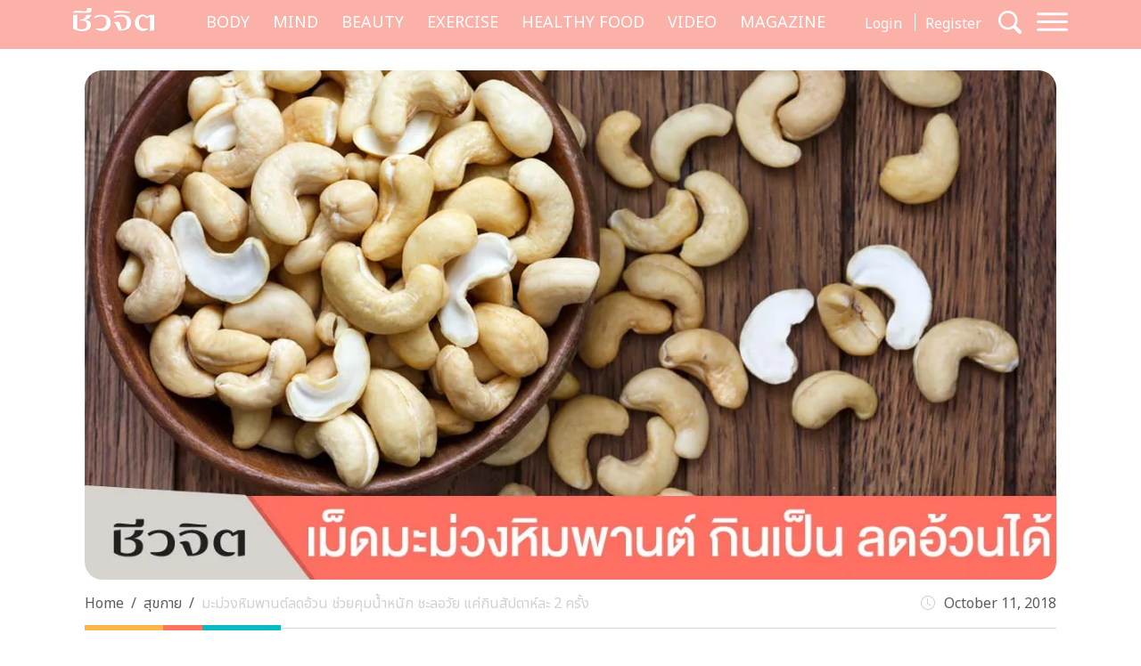

--- FILE ---
content_type: text/html; charset=UTF-8
request_url: https://cheewajit.com/healthy-body/109857.html
body_size: 18213
content:
<!doctype html>
<html lang="en-US">
<head>
	<meta charset="UTF-8">
	<meta name="viewport" content="width=device-width, initial-scale=1">
	<link rel="profile" href="https://gmpg.org/xfn/11">
	<link rel="apple-touch-icon" sizes="57x57" href="https://cheewajit.com/app/themes/cheewajit/dist/images/favicon/apple-icon-57x57.png">
	<link rel="apple-touch-icon" sizes="60x60" href="https://cheewajit.com/app/themes/cheewajit/dist/images/favicon/apple-icon-60x60.png">
	<link rel="apple-touch-icon" sizes="72x72" href="https://cheewajit.com/app/themes/cheewajit/dist/images/favicon/apple-icon-72x72.png">
	<link rel="apple-touch-icon" sizes="76x76" href="https://cheewajit.com/app/themes/cheewajit/dist/images/favicon/apple-icon-76x76.png">
	<link rel="apple-touch-icon" sizes="114x114" href="https://cheewajit.com/app/themes/cheewajit/dist/images/favicon/apple-icon-114x114.png">
	<link rel="apple-touch-icon" sizes="120x120" href="https://cheewajit.com/app/themes/cheewajit/dist/images/favicon/apple-icon-120x120.png">
	<link rel="apple-touch-icon" sizes="144x144" href="https://cheewajit.com/app/themes/cheewajit/dist/images/favicon/apple-icon-144x144.png">
	<link rel="apple-touch-icon" sizes="152x152" href="https://cheewajit.com/app/themes/cheewajit/dist/images/favicon/apple-icon-152x152.png">
	<link rel="apple-touch-icon" sizes="180x180" href="https://cheewajit.com/app/themes/cheewajit/dist/images/favicon/apple-icon-180x180.png">
	<link rel="icon" type="image/png" sizes="192x192"  href="https://cheewajit.com/app/themes/cheewajit/dist/images/favicon/android-icon-192x192.png">
	<link rel="icon" type="image/png" sizes="32x32" href="https://cheewajit.com/app/themes/cheewajit/dist/images/favicon/favicon-32x32.png">
	<link rel="icon" type="image/png" sizes="96x96" href="https://cheewajit.com/app/themes/cheewajit/dist/images/favicon/favicon-96x96.png">
	<link rel="icon" type="image/png" sizes="16x16" href="https://cheewajit.com/app/themes/cheewajit/dist/images/favicon/favicon-16x16.png">
	<link rel="manifest" href="https://cheewajit.com/app/themes/cheewajit/dist/images/favicon/manifest.json">
	<meta name="msapplication-TileColor" content="#ffffff">
	<meta name="msapplication-TileImage" content="https://cheewajit.com/app/themes/cheewajit/dist/images/favicon/ms-icon-144x144.png">

	<!-- Google Font -->
	<link rel="preconnect" href="https://fonts.googleapis.com">
	<link rel="preconnect" href="https://fonts.gstatic.com" crossorigin>
	<link href="https://fonts.googleapis.com/css2?family=Noto+Sans+Thai:wght@400;600&display=swap" rel="stylesheet">
	<link href="https://fonts.googleapis.com/css2?family=Sarabun:wght@400;500;700&display=swap" rel="stylesheet">

	<meta name='robots' content='index, follow, max-image-preview:large, max-snippet:-1, max-video-preview:-1' />

	<!-- This site is optimized with the Yoast SEO plugin v20.13 - https://yoast.com/wordpress/plugins/seo/ -->
	<title>มะม่วงหิมพานต์ลดอ้วน ช่วยคุมน้ำหนัก ชะลอวัย แค่กินสัปดาห์ละ 2 ครั้ง - ชีวจิต</title>
	<meta name="description" content="มะม่วงหิมพานต์ลดอ้วน ช่วยคุมน้ำหนัก ชะลอวัย มะม่วงหิมพานต์ลดอ้วน ได้นะ มะม่วงหิมพานต์ เป็นผลไม้ชนิดเดียวที่มีเม็ดอยู่นอกผล HEALTHY FOOD, สุขกาย มะม่วงหิมพานต์ลดอ้วน ได้นะรู้ยัง โดยเม็ดมีรูปร่างคล้ายไตยื่นออกมาตรงส่วนปลายผล เม็ดมะม่วงหิมพานต์ควบคุมน้ําหนัก ต้านเบาหวาน" />
	<link rel="canonical" href="https://cheewajit.com/healthy-body/109857.html" />
	<meta property="og:locale" content="en_US" />
	<meta property="og:type" content="article" />
	<meta property="og:title" content="มะม่วงหิมพานต์ลดอ้วน ช่วยคุมน้ำหนัก ชะลอวัย แค่กินสัปดาห์ละ 2 ครั้ง - ชีวจิต" />
	<meta property="og:description" content="มะม่วงหิมพานต์ลดอ้วน ช่วยคุมน้ำหนัก ชะลอวัย มะม่วงหิมพานต์ลดอ้วน ได้นะ มะม่วงหิมพานต์ เป็นผลไม้ชนิดเดียวที่มีเม็ดอยู่นอกผล HEALTHY FOOD, สุขกาย มะม่วงหิมพานต์ลดอ้วน ได้นะรู้ยัง โดยเม็ดมีรูปร่างคล้ายไตยื่นออกมาตรงส่วนปลายผล เม็ดมะม่วงหิมพานต์ควบคุมน้ําหนัก ต้านเบาหวาน" />
	<meta property="og:url" content="https://cheewajit.com/healthy-body/109857.html" />
	<meta property="og:site_name" content="Cheewajit" />
	<meta property="article:publisher" content="https://www.facebook.com/CheewajitMagazine/" />
	<meta property="article:published_time" content="2018-10-11T10:25:48+00:00" />
	<meta property="article:modified_time" content="2020-05-07T03:16:14+00:00" />
	<meta property="og:image" content="https://cheewajit.com/app/uploads/2018/10/food01.jpg" />
	<meta property="og:image:width" content="1200" />
	<meta property="og:image:height" content="627" />
	<meta property="og:image:type" content="image/jpeg" />
	<meta name="author" content="cheewajitmedia" />
	<meta name="twitter:card" content="summary_large_image" />
	<meta name="twitter:label1" content="Written by" />
	<meta name="twitter:data1" content="cheewajitmedia" />
	<script type="application/ld+json" class="yoast-schema-graph">{"@context":"https://schema.org","@graph":[{"@type":"Article","@id":"https://cheewajit.com/healthy-body/109857.html#article","isPartOf":{"@id":"https://cheewajit.com/healthy-body/109857.html"},"author":{"name":"cheewajitmedia","@id":"https://cheewajit.com/#/schema/person/4535d21446075baf2f05c37794960903"},"headline":"มะม่วงหิมพานต์ลดอ้วน ช่วยคุมน้ำหนัก ชะลอวัย แค่กินสัปดาห์ละ 2 ครั้ง","datePublished":"2018-10-11T10:25:48+00:00","dateModified":"2020-05-07T03:16:14+00:00","mainEntityOfPage":{"@id":"https://cheewajit.com/healthy-body/109857.html"},"wordCount":29,"publisher":{"@id":"https://cheewajit.com/#organization"},"image":{"@id":"https://cheewajit.com/healthy-body/109857.html#primaryimage"},"thumbnailUrl":"https://cheewajit.com/app/uploads/2018/10/food01.jpg","keywords":["ชีวจิต","ลดอ้วน"],"articleSection":["HEALTHY FOOD","สุขกาย"],"inLanguage":"en-US"},{"@type":"WebPage","@id":"https://cheewajit.com/healthy-body/109857.html","url":"https://cheewajit.com/healthy-body/109857.html","name":"มะม่วงหิมพานต์ลดอ้วน ช่วยคุมน้ำหนัก ชะลอวัย แค่กินสัปดาห์ละ 2 ครั้ง - ชีวจิต","isPartOf":{"@id":"https://cheewajit.com/#website"},"primaryImageOfPage":{"@id":"https://cheewajit.com/healthy-body/109857.html#primaryimage"},"image":{"@id":"https://cheewajit.com/healthy-body/109857.html#primaryimage"},"thumbnailUrl":"https://cheewajit.com/app/uploads/2018/10/food01.jpg","datePublished":"2018-10-11T10:25:48+00:00","dateModified":"2020-05-07T03:16:14+00:00","description":"มะม่วงหิมพานต์ลดอ้วน ช่วยคุมน้ำหนัก ชะลอวัย มะม่วงหิมพานต์ลดอ้วน ได้นะ มะม่วงหิมพานต์ เป็นผลไม้ชนิดเดียวที่มีเม็ดอยู่นอกผล HEALTHY FOOD, สุขกาย มะม่วงหิมพานต์ลดอ้วน ได้นะรู้ยัง โดยเม็ดมีรูปร่างคล้ายไตยื่นออกมาตรงส่วนปลายผล เม็ดมะม่วงหิมพานต์ควบคุมน้ําหนัก ต้านเบาหวาน","breadcrumb":{"@id":"https://cheewajit.com/healthy-body/109857.html#breadcrumb"},"inLanguage":"en-US","potentialAction":[{"@type":"ReadAction","target":["https://cheewajit.com/healthy-body/109857.html"]}]},{"@type":"ImageObject","inLanguage":"en-US","@id":"https://cheewajit.com/healthy-body/109857.html#primaryimage","url":"https://cheewajit.com/app/uploads/2018/10/food01.jpg","contentUrl":"https://cheewajit.com/app/uploads/2018/10/food01.jpg","width":1200,"height":627,"caption":"เม็ดมะม่วงหิมพานต์"},{"@type":"BreadcrumbList","@id":"https://cheewajit.com/healthy-body/109857.html#breadcrumb","itemListElement":[{"@type":"ListItem","position":1,"name":"Home","item":"https://cheewajit.com/"},{"@type":"ListItem","position":2,"name":"มะม่วงหิมพานต์ลดอ้วน ช่วยคุมน้ำหนัก ชะลอวัย แค่กินสัปดาห์ละ 2 ครั้ง"}]},{"@type":"WebSite","@id":"https://cheewajit.com/#website","url":"https://cheewajit.com/","name":"Cheewajit","description":"รวบรวมแนวความคิดเรื่องสุขภาพแบบองค์รวม ไว้ที่เดียวกับชีวจิต","publisher":{"@id":"https://cheewajit.com/#organization"},"potentialAction":[{"@type":"SearchAction","target":{"@type":"EntryPoint","urlTemplate":"https://cheewajit.com/?s={search_term_string}"},"query-input":"required name=search_term_string"}],"inLanguage":"en-US"},{"@type":"Organization","@id":"https://cheewajit.com/#organization","name":"Cheewajit","url":"https://cheewajit.com/","logo":{"@type":"ImageObject","inLanguage":"en-US","@id":"https://cheewajit.com/#/schema/logo/image/","url":"https://cheewajit.com/app/uploads/2023/06/270283368_4807411792638302_1316957862793859524_n.jpg","contentUrl":"https://cheewajit.com/app/uploads/2023/06/270283368_4807411792638302_1316957862793859524_n.jpg","width":960,"height":960,"caption":"Cheewajit"},"image":{"@id":"https://cheewajit.com/#/schema/logo/image/"},"sameAs":["https://www.facebook.com/CheewajitMagazine/"]},{"@type":"Person","@id":"https://cheewajit.com/#/schema/person/4535d21446075baf2f05c37794960903","name":"cheewajitmedia","image":{"@type":"ImageObject","inLanguage":"en-US","@id":"https://cheewajit.com/#/schema/person/image/","url":"https://secure.gravatar.com/avatar/df0cfe2aa356202ff268fa013574bf15?s=96&d=mm&r=g","contentUrl":"https://secure.gravatar.com/avatar/df0cfe2aa356202ff268fa013574bf15?s=96&d=mm&r=g","caption":"cheewajitmedia"},"description":"ชีวจิตแนวความคิดเรื่องสุขภาพแบบองค์รวม \"ชีว\"ที่หมายถึง\"กาย\"รวมเข้ากับ\"จิต\"ที่หมายถึง\"ใจ\"","url":"https://cheewajit.com/author/cheewajitmedia"}]}</script>
	<!-- / Yoast SEO plugin. -->


<link rel="alternate" type="application/rss+xml" title="Cheewajit &raquo; Feed" href="https://cheewajit.com/feed" />
<link rel="alternate" type="application/rss+xml" title="Cheewajit &raquo; Comments Feed" href="https://cheewajit.com/comments/feed" />
<script type="a61787df87a253aceac2f34a-text/javascript">
window._wpemojiSettings = {"baseUrl":"https:\/\/s.w.org\/images\/core\/emoji\/14.0.0\/72x72\/","ext":".png","svgUrl":"https:\/\/s.w.org\/images\/core\/emoji\/14.0.0\/svg\/","svgExt":".svg","source":{"concatemoji":"https:\/\/cheewajit.com\/wp\/wp-includes\/js\/wp-emoji-release.min.js?ver=6.1"}};
/*! This file is auto-generated */
!function(e,a,t){var n,r,o,i=a.createElement("canvas"),p=i.getContext&&i.getContext("2d");function s(e,t){var a=String.fromCharCode,e=(p.clearRect(0,0,i.width,i.height),p.fillText(a.apply(this,e),0,0),i.toDataURL());return p.clearRect(0,0,i.width,i.height),p.fillText(a.apply(this,t),0,0),e===i.toDataURL()}function c(e){var t=a.createElement("script");t.src=e,t.defer=t.type="text/javascript",a.getElementsByTagName("head")[0].appendChild(t)}for(o=Array("flag","emoji"),t.supports={everything:!0,everythingExceptFlag:!0},r=0;r<o.length;r++)t.supports[o[r]]=function(e){if(p&&p.fillText)switch(p.textBaseline="top",p.font="600 32px Arial",e){case"flag":return s([127987,65039,8205,9895,65039],[127987,65039,8203,9895,65039])?!1:!s([55356,56826,55356,56819],[55356,56826,8203,55356,56819])&&!s([55356,57332,56128,56423,56128,56418,56128,56421,56128,56430,56128,56423,56128,56447],[55356,57332,8203,56128,56423,8203,56128,56418,8203,56128,56421,8203,56128,56430,8203,56128,56423,8203,56128,56447]);case"emoji":return!s([129777,127995,8205,129778,127999],[129777,127995,8203,129778,127999])}return!1}(o[r]),t.supports.everything=t.supports.everything&&t.supports[o[r]],"flag"!==o[r]&&(t.supports.everythingExceptFlag=t.supports.everythingExceptFlag&&t.supports[o[r]]);t.supports.everythingExceptFlag=t.supports.everythingExceptFlag&&!t.supports.flag,t.DOMReady=!1,t.readyCallback=function(){t.DOMReady=!0},t.supports.everything||(n=function(){t.readyCallback()},a.addEventListener?(a.addEventListener("DOMContentLoaded",n,!1),e.addEventListener("load",n,!1)):(e.attachEvent("onload",n),a.attachEvent("onreadystatechange",function(){"complete"===a.readyState&&t.readyCallback()})),(e=t.source||{}).concatemoji?c(e.concatemoji):e.wpemoji&&e.twemoji&&(c(e.twemoji),c(e.wpemoji)))}(window,document,window._wpemojiSettings);
</script>
<style>
img.wp-smiley,
img.emoji {
	display: inline !important;
	border: none !important;
	box-shadow: none !important;
	height: 1em !important;
	width: 1em !important;
	margin: 0 0.07em !important;
	vertical-align: -0.1em !important;
	background: none !important;
	padding: 0 !important;
}
</style>
			<style id="content-control-block-styles">
			@media (max-width: 640px) {
	.cc-hide-on-mobile {
		display: none !important;
	}
}
@media (min-width: 641px) and (max-width: 920px) {
	.cc-hide-on-tablet {
		display: none !important;
	}
}
@media (min-width: 921px) and (max-width: 1440px) {
	.cc-hide-on-desktop {
		display: none !important;
	}
}		</style>
		<link rel='stylesheet' id='wp-block-library-css' href='https://cheewajit.com/wp/wp-includes/css/dist/block-library/style.min.css?ver=6.1' media='all' />
<link rel='stylesheet' id='mpp_gutenberg-css' href='https://cheewajit.com/app/plugins/metronet-profile-picture/dist/blocks.style.build.css?ver=2.6.3' media='all' />
<link rel='stylesheet' id='content-control-block-styles-css' href='https://cheewajit.com/app/plugins/content-control/dist/style-block-editor.css?ver=2.0.10' media='all' />
<link rel='stylesheet' id='classic-theme-styles-css' href='https://cheewajit.com/wp/wp-includes/css/classic-themes.min.css?ver=1' media='all' />
<style id='global-styles-inline-css'>
body{--wp--preset--color--black: #000000;--wp--preset--color--cyan-bluish-gray: #abb8c3;--wp--preset--color--white: #ffffff;--wp--preset--color--pale-pink: #f78da7;--wp--preset--color--vivid-red: #cf2e2e;--wp--preset--color--luminous-vivid-orange: #ff6900;--wp--preset--color--luminous-vivid-amber: #fcb900;--wp--preset--color--light-green-cyan: #7bdcb5;--wp--preset--color--vivid-green-cyan: #00d084;--wp--preset--color--pale-cyan-blue: #8ed1fc;--wp--preset--color--vivid-cyan-blue: #0693e3;--wp--preset--color--vivid-purple: #9b51e0;--wp--preset--gradient--vivid-cyan-blue-to-vivid-purple: linear-gradient(135deg,rgba(6,147,227,1) 0%,rgb(155,81,224) 100%);--wp--preset--gradient--light-green-cyan-to-vivid-green-cyan: linear-gradient(135deg,rgb(122,220,180) 0%,rgb(0,208,130) 100%);--wp--preset--gradient--luminous-vivid-amber-to-luminous-vivid-orange: linear-gradient(135deg,rgba(252,185,0,1) 0%,rgba(255,105,0,1) 100%);--wp--preset--gradient--luminous-vivid-orange-to-vivid-red: linear-gradient(135deg,rgba(255,105,0,1) 0%,rgb(207,46,46) 100%);--wp--preset--gradient--very-light-gray-to-cyan-bluish-gray: linear-gradient(135deg,rgb(238,238,238) 0%,rgb(169,184,195) 100%);--wp--preset--gradient--cool-to-warm-spectrum: linear-gradient(135deg,rgb(74,234,220) 0%,rgb(151,120,209) 20%,rgb(207,42,186) 40%,rgb(238,44,130) 60%,rgb(251,105,98) 80%,rgb(254,248,76) 100%);--wp--preset--gradient--blush-light-purple: linear-gradient(135deg,rgb(255,206,236) 0%,rgb(152,150,240) 100%);--wp--preset--gradient--blush-bordeaux: linear-gradient(135deg,rgb(254,205,165) 0%,rgb(254,45,45) 50%,rgb(107,0,62) 100%);--wp--preset--gradient--luminous-dusk: linear-gradient(135deg,rgb(255,203,112) 0%,rgb(199,81,192) 50%,rgb(65,88,208) 100%);--wp--preset--gradient--pale-ocean: linear-gradient(135deg,rgb(255,245,203) 0%,rgb(182,227,212) 50%,rgb(51,167,181) 100%);--wp--preset--gradient--electric-grass: linear-gradient(135deg,rgb(202,248,128) 0%,rgb(113,206,126) 100%);--wp--preset--gradient--midnight: linear-gradient(135deg,rgb(2,3,129) 0%,rgb(40,116,252) 100%);--wp--preset--duotone--dark-grayscale: url('#wp-duotone-dark-grayscale');--wp--preset--duotone--grayscale: url('#wp-duotone-grayscale');--wp--preset--duotone--purple-yellow: url('#wp-duotone-purple-yellow');--wp--preset--duotone--blue-red: url('#wp-duotone-blue-red');--wp--preset--duotone--midnight: url('#wp-duotone-midnight');--wp--preset--duotone--magenta-yellow: url('#wp-duotone-magenta-yellow');--wp--preset--duotone--purple-green: url('#wp-duotone-purple-green');--wp--preset--duotone--blue-orange: url('#wp-duotone-blue-orange');--wp--preset--font-size--small: 13px;--wp--preset--font-size--medium: 20px;--wp--preset--font-size--large: 36px;--wp--preset--font-size--x-large: 42px;--wp--preset--spacing--20: 0.44rem;--wp--preset--spacing--30: 0.67rem;--wp--preset--spacing--40: 1rem;--wp--preset--spacing--50: 1.5rem;--wp--preset--spacing--60: 2.25rem;--wp--preset--spacing--70: 3.38rem;--wp--preset--spacing--80: 5.06rem;}:where(.is-layout-flex){gap: 0.5em;}body .is-layout-flow > .alignleft{float: left;margin-inline-start: 0;margin-inline-end: 2em;}body .is-layout-flow > .alignright{float: right;margin-inline-start: 2em;margin-inline-end: 0;}body .is-layout-flow > .aligncenter{margin-left: auto !important;margin-right: auto !important;}body .is-layout-constrained > .alignleft{float: left;margin-inline-start: 0;margin-inline-end: 2em;}body .is-layout-constrained > .alignright{float: right;margin-inline-start: 2em;margin-inline-end: 0;}body .is-layout-constrained > .aligncenter{margin-left: auto !important;margin-right: auto !important;}body .is-layout-constrained > :where(:not(.alignleft):not(.alignright):not(.alignfull)){max-width: var(--wp--style--global--content-size);margin-left: auto !important;margin-right: auto !important;}body .is-layout-constrained > .alignwide{max-width: var(--wp--style--global--wide-size);}body .is-layout-flex{display: flex;}body .is-layout-flex{flex-wrap: wrap;align-items: center;}body .is-layout-flex > *{margin: 0;}:where(.wp-block-columns.is-layout-flex){gap: 2em;}.has-black-color{color: var(--wp--preset--color--black) !important;}.has-cyan-bluish-gray-color{color: var(--wp--preset--color--cyan-bluish-gray) !important;}.has-white-color{color: var(--wp--preset--color--white) !important;}.has-pale-pink-color{color: var(--wp--preset--color--pale-pink) !important;}.has-vivid-red-color{color: var(--wp--preset--color--vivid-red) !important;}.has-luminous-vivid-orange-color{color: var(--wp--preset--color--luminous-vivid-orange) !important;}.has-luminous-vivid-amber-color{color: var(--wp--preset--color--luminous-vivid-amber) !important;}.has-light-green-cyan-color{color: var(--wp--preset--color--light-green-cyan) !important;}.has-vivid-green-cyan-color{color: var(--wp--preset--color--vivid-green-cyan) !important;}.has-pale-cyan-blue-color{color: var(--wp--preset--color--pale-cyan-blue) !important;}.has-vivid-cyan-blue-color{color: var(--wp--preset--color--vivid-cyan-blue) !important;}.has-vivid-purple-color{color: var(--wp--preset--color--vivid-purple) !important;}.has-black-background-color{background-color: var(--wp--preset--color--black) !important;}.has-cyan-bluish-gray-background-color{background-color: var(--wp--preset--color--cyan-bluish-gray) !important;}.has-white-background-color{background-color: var(--wp--preset--color--white) !important;}.has-pale-pink-background-color{background-color: var(--wp--preset--color--pale-pink) !important;}.has-vivid-red-background-color{background-color: var(--wp--preset--color--vivid-red) !important;}.has-luminous-vivid-orange-background-color{background-color: var(--wp--preset--color--luminous-vivid-orange) !important;}.has-luminous-vivid-amber-background-color{background-color: var(--wp--preset--color--luminous-vivid-amber) !important;}.has-light-green-cyan-background-color{background-color: var(--wp--preset--color--light-green-cyan) !important;}.has-vivid-green-cyan-background-color{background-color: var(--wp--preset--color--vivid-green-cyan) !important;}.has-pale-cyan-blue-background-color{background-color: var(--wp--preset--color--pale-cyan-blue) !important;}.has-vivid-cyan-blue-background-color{background-color: var(--wp--preset--color--vivid-cyan-blue) !important;}.has-vivid-purple-background-color{background-color: var(--wp--preset--color--vivid-purple) !important;}.has-black-border-color{border-color: var(--wp--preset--color--black) !important;}.has-cyan-bluish-gray-border-color{border-color: var(--wp--preset--color--cyan-bluish-gray) !important;}.has-white-border-color{border-color: var(--wp--preset--color--white) !important;}.has-pale-pink-border-color{border-color: var(--wp--preset--color--pale-pink) !important;}.has-vivid-red-border-color{border-color: var(--wp--preset--color--vivid-red) !important;}.has-luminous-vivid-orange-border-color{border-color: var(--wp--preset--color--luminous-vivid-orange) !important;}.has-luminous-vivid-amber-border-color{border-color: var(--wp--preset--color--luminous-vivid-amber) !important;}.has-light-green-cyan-border-color{border-color: var(--wp--preset--color--light-green-cyan) !important;}.has-vivid-green-cyan-border-color{border-color: var(--wp--preset--color--vivid-green-cyan) !important;}.has-pale-cyan-blue-border-color{border-color: var(--wp--preset--color--pale-cyan-blue) !important;}.has-vivid-cyan-blue-border-color{border-color: var(--wp--preset--color--vivid-cyan-blue) !important;}.has-vivid-purple-border-color{border-color: var(--wp--preset--color--vivid-purple) !important;}.has-vivid-cyan-blue-to-vivid-purple-gradient-background{background: var(--wp--preset--gradient--vivid-cyan-blue-to-vivid-purple) !important;}.has-light-green-cyan-to-vivid-green-cyan-gradient-background{background: var(--wp--preset--gradient--light-green-cyan-to-vivid-green-cyan) !important;}.has-luminous-vivid-amber-to-luminous-vivid-orange-gradient-background{background: var(--wp--preset--gradient--luminous-vivid-amber-to-luminous-vivid-orange) !important;}.has-luminous-vivid-orange-to-vivid-red-gradient-background{background: var(--wp--preset--gradient--luminous-vivid-orange-to-vivid-red) !important;}.has-very-light-gray-to-cyan-bluish-gray-gradient-background{background: var(--wp--preset--gradient--very-light-gray-to-cyan-bluish-gray) !important;}.has-cool-to-warm-spectrum-gradient-background{background: var(--wp--preset--gradient--cool-to-warm-spectrum) !important;}.has-blush-light-purple-gradient-background{background: var(--wp--preset--gradient--blush-light-purple) !important;}.has-blush-bordeaux-gradient-background{background: var(--wp--preset--gradient--blush-bordeaux) !important;}.has-luminous-dusk-gradient-background{background: var(--wp--preset--gradient--luminous-dusk) !important;}.has-pale-ocean-gradient-background{background: var(--wp--preset--gradient--pale-ocean) !important;}.has-electric-grass-gradient-background{background: var(--wp--preset--gradient--electric-grass) !important;}.has-midnight-gradient-background{background: var(--wp--preset--gradient--midnight) !important;}.has-small-font-size{font-size: var(--wp--preset--font-size--small) !important;}.has-medium-font-size{font-size: var(--wp--preset--font-size--medium) !important;}.has-large-font-size{font-size: var(--wp--preset--font-size--large) !important;}.has-x-large-font-size{font-size: var(--wp--preset--font-size--x-large) !important;}
.wp-block-navigation a:where(:not(.wp-element-button)){color: inherit;}
:where(.wp-block-columns.is-layout-flex){gap: 2em;}
.wp-block-pullquote{font-size: 1.5em;line-height: 1.6;}
</style>
<link rel='stylesheet' id='app-css-css' href='https://cheewajit.com/app/themes/cheewajit/dist/css/style.min.css?ver=1.0.0' media='all' />
<link rel='stylesheet' id='bootstrap-icon-css-css' href='https://cheewajit.com/app/themes/cheewajit/dist/css/bootstrap-icons.css?ver=1.0.0' media='all' />
<script src='https://cheewajit.com/wp/wp-includes/js/jquery/jquery.min.js?ver=3.6.1' id='jquery-core-js' type="a61787df87a253aceac2f34a-text/javascript"></script>
<script src='https://cheewajit.com/wp/wp-includes/js/jquery/jquery-migrate.min.js?ver=3.3.2' id='jquery-migrate-js' type="a61787df87a253aceac2f34a-text/javascript"></script>
<script id='app-js-js-extra' type="a61787df87a253aceac2f34a-text/javascript">
var get_user_data = {"ajax_url":"https:\/\/cheewajit.com\/wp\/wp-admin\/admin-ajax.php","security":"f57745039f"};
var member_django = {"ajax_url":"https:\/\/cheewajit.com\/wp\/wp-admin\/admin-ajax.php","security":"a58e7d0157"};
var member_like_django = {"ajax_url":"https:\/\/cheewajit.com\/wp\/wp-admin\/admin-ajax.php","security":"b14286f6b3"};
</script>
<script src='https://cheewajit.com/app/themes/cheewajit/dist/js/app.min.js?ver=1.0.0' id='app-js-js' type="a61787df87a253aceac2f34a-text/javascript"></script>
<link rel="https://api.w.org/" href="https://cheewajit.com/wp-json/" /><link rel="alternate" type="application/json" href="https://cheewajit.com/wp-json/wp/v2/posts/109857" /><link rel="EditURI" type="application/rsd+xml" title="RSD" href="https://cheewajit.com/wp/xmlrpc.php?rsd" />
<link rel="wlwmanifest" type="application/wlwmanifest+xml" href="https://cheewajit.com/wp/wp-includes/wlwmanifest.xml" />
<meta name="generator" content="WordPress 6.1" />
<link rel='shortlink' href='https://cheewajit.com/?p=109857' />
<link rel="alternate" type="application/json+oembed" href="https://cheewajit.com/wp-json/oembed/1.0/embed?url=https%3A%2F%2Fcheewajit.com%2Fhealthy-body%2F109857.html" />
<link rel="alternate" type="text/xml+oembed" href="https://cheewajit.com/wp-json/oembed/1.0/embed?url=https%3A%2F%2Fcheewajit.com%2Fhealthy-body%2F109857.html&#038;format=xml" />
<noscript><style>.lazyload[data-src]{display:none !important;}</style></noscript><style>.lazyload{background-image:none !important;}.lazyload:before{background-image:none !important;}</style>		<style id="wp-custom-css">
			/* #cookie-law-info-bar{
	z-index: 99999999;
	max-width: 400px!important;
} */

#cookie-law-info-bar[data-cli-style=cli-style-v2][data-cli-type=widget] {
	border-radius: 5px;
	padding: 20px;
}
#cookie-law-info-bar .cli-bar-message {
	font-size: 12px;
}

#cookie-law-info-bar .cli-plugin-button {
	border-radius: 3px;
}

#becookies-container {
	position: relative;
	z-index: 9999!important;
}

/* @media only screen and (max-width: 600px){
	#cookie-law-info-bar{
		inset: auto 15px 100px auto!important;
		width: 320px!important;
	}
} */

/* Cookies */
#becookies-language-switcher-container {
    display: none!important;
}
#becookies-container {
	bottom: 95px!important;
}
#becookies-content-container {
	padding: 15px 402px 0px 40px;
	min-height: initial!important;
}
#becookies-action-container {
	bottom: 15px!important;
}
#becookies-banner-title-wrapper {
		display: inline;
}
#becookies-banner-title {
	font-size: 14px!important;
	display: inline;
	margin-right: 10px;
}
#becookies-banner-description-wrapper {
	display: inline;
}
#becookies-banner-description {
	display: inline;
	font-size: 14px!important;
}

@media(max-width:768px){
	#becookies-container {
		bottom: 100px!important;
	}
	#becookies-banner-header {
		padding-top: 10px!important;
	}
	#becookies-button-reject {
		padding: 5px 5px!important;
	}
	#becookies-button-accept {
		padding: 5px 5px!important;
	}
	#becookies-banner-description {
		line-height: 1.3;
		font-size: 12px!important;
	}
	#becookies-content-container {
		line-height: 1.2;
	}
	#becookies-button-container {
		width: inherit!important;
		margin-left: 8px;
	}
	#becookies-action-container {
		justify-content: flex-end!important;
		bottom: 10px!important;
	}
}
.single-post .entry-content figure {
	max-width: 100%;
}

/* Taboola */
.taboola-related a span {
    font-family: "Noto Sans Thai",sans-serif!important;
    text-align: left!important;   }
.taboola-related a>span {
	margin-top: 15px!important;
}

@media(max-width:1399px) {
	.navbar-cheewajit .primary-brand {
		display: none!important;
	}
}
@media(min-width:992px) and (max-width:1399px) {
	.navbar-cheewajit {
		padding-top: 8px;
		padding-bottom: 8px;
	}
}
.single-post .entry-content h2,
.single-post .entry-content h3,
.single-post .entry-content h4,
.single-post .entry-content h5,
.single-post .entry-content h6 {
	margin-top: 20px;
}

.single-post .has-post-thumbnail .ratio-16x9 img {
	width: 100%;
	height: 100%;
	object-fit: cover;
}

/* ADS Lightbox close */
#dclk_overlay_1892131985 img {
    width: 125px;
}
#dfp-popup {
	min-height: initial!important;
}
.home #dfp-header,
.single #dfp-header,
.single .banner-billboard_content,
.post-type-archive-issue #dfp-header,
.single #dfp-inread-ads-1,
.single #dfp-inread-ads-2{
	margin-bottom: 1.5rem;
}
.home #dfp-center {
	margin-bottom: 3rem;
}
.archive #dfp-header {
    margin-top: 1.5rem;
}

.wp-block-image img {

    margin-bottom: 10px;
}
@media (min-width: 768px) {
    .post-card .entry-title {
        font-size: 20px;
    }
	    .meta-post {
        margin-bottom: 30px;
    }
}
.post-card .entry-meta {
    margin-bottom: 10px;
    font-size: 15px;
}

@media (min-width: 1920px) {
	.section-news-magazine {
		background-image: linear-gradient(to right, #faf7f7 58.5%, #ffefed 58.5%);
	}
}

.single-post .site-main,
.single-online-program .site-main{
		padding-top: 1.5rem;
	}
.content-result {
    padding-top: 10px;
}
.single-online-program .meta-post {
	margin-bottom: 30px;
}		</style>
			
	<!-- <script src="https://cdn.jsdelivr.net/npm/@popperjs/core@2.11.6/dist/umd/popper.min.js" integrity="sha384-oBqDVmMz9ATKxIep9tiCxS/Z9fNfEXiDAYTujMAeBAsjFuCZSmKbSSUnQlmh/jp3" crossorigin="anonymous"></script> -->

	<!-- Disable Ads -->
			<!-- <script async="async" src="https://www.googletagservices.com/tag/js/gpt.js"></script> -->
<script async src="https://securepubads.g.doubleclick.net/tag/js/gpt.js" type="a61787df87a253aceac2f34a-text/javascript"></script>
<script type="a61787df87a253aceac2f34a-text/javascript">
	var googletag = googletag || {};
	googletag.cmd = googletag.cmd || [];
</script>
<script type="a61787df87a253aceac2f34a-text/javascript">
	googletag.cmd.push(function() {
		/* var map_header = googletag.sizeMapping().
			addSize([1200, 0], [[970, 90], [980, 90], [980, 250], [970, 250], [728, 90]]).
			addSize([1024, 0], [728, 90]).
			addSize([0, 0], [[320, 100], [320, 50]]).
			build();
		var heade_slot = googletag.defineSlot('/268886756/Cheewajit-header-v23', [[320, 50], [970, 250], [980, 90], [300, 250], [728, 90], [970, 90], [980, 250], [320, 100]], 'dfp-header').
			defineSizeMapping(map_header).
			addService(googletag.pubads());

		var map_center = googletag.sizeMapping().
			addSize([1200, 0], [[970, 250], [728, 90]]).
			addSize([1024, 0], [728, 90]).
			addSize([0, 0], [ [200, 200], [250, 250],  [300, 250], [320, 100]]).
			build();
		var center_slot = googletag.defineSlot('/268886756/Cheewajit-Center-v23', [[250, 250], [970, 250], [300, 250], [728, 90], [200, 200], [320, 100]], 'dfp-center').
			defineSizeMapping(map_center).
			addService(googletag.pubads());

		var map_billboard = googletag.sizeMapping().
			addSize([1200, 0], [[728, 90], [980, 250], [980, 90], [970, 250], [970, 90]]).
			addSize([1024, 0], [728, 90]).
			addSize([0, 0], [[320, 100], [320, 50], [300, 250]]).
			build();
		var billboard_content = googletag.defineSlot('/268886756/Cheewajit-BillboardContent-v23', [[728, 90], [980, 250], [980, 90], [320, 100], [320, 50], [970, 250], [970, 90], [300, 250]], 'dfp-billboard-content').
			defineSizeMapping(map_billboard).
			addService(googletag.pubads());

		var inread_1 = googletag.defineSlot('/268886756/Cheewajit-Inread1-v23', [[240, 400], [336, 280], [250, 250], [300, 250]], 'dfp-inread-ads-1').
			addService(googletag.pubads());
		
		var inread_2 = googletag.defineSlot('/268886756/Cheewajit-Inread2-v23', [[250, 250], [300, 250], [336, 280], [240, 400]],'dfp-inread-ads-2').
			addService(googletag.pubads());

		var map_popup = googletag.sizeMapping().
			addSize([640, 0], [[970, 90], [728, 90], [750, 100], [980, 90]]).
			addSize([0, 0], [[320, 80], [320, 50], [320, 100]]).
			build();
		var popup_slot = googletag.defineSlot('/268886756/Cheewajit-Popup-v23', [[320, 50], [970, 90], [728, 90], [320, 100], [750, 100], [320, 80], [980, 90]], 'dfp-popup').
			defineSizeMapping(map_popup).
			addService(googletag.pubads()); */
		
		var lightbox_slot = googletag.defineOutOfPageSlot('/268886756/Cheewajit-lightbox-v23', 'dfp-lightbox').addService(googletag.pubads());
		
		/*var outstream_slot = googletag.defineSlot('/268886756/Cheewajit-Outstream-v23', [1, 1], 'dfp-outstream').addService(googletag.pubads());

		var outstream_vod = googletag.defineSlot('/268886756/Cheewajit-VOD-v23', [1, 1], 'dfp-outstream-vod').addService(googletag.pubads()); */

		googletag.pubads().enableSingleRequest();
		googletag.pubads().collapseEmptyDivs();
		googletag.pubads().enableLazyLoad();
		googletag.enableServices();
	});
</script>
	
	<!-- Google Tag Manager -->
	<script type="a61787df87a253aceac2f34a-text/javascript">(function(w,d,s,l,i){w[l]=w[l]||[];w[l].push({'gtm.start':
	new Date().getTime(),event:'gtm.js'});var f=d.getElementsByTagName(s)[0],
	j=d.createElement(s),dl=l!='dataLayer'?'&l='+l:'';j.async=true;j.src=
	'https://www.googletagmanager.com/gtm.js?id='+i+dl;f.parentNode.insertBefore(j,f);
	})(window,document,'script','dataLayer','GTM-NJSPV86');</script>
	<!-- End Google Tag Manager -->

</head>
<body class="post-template-default single single-post postid-109857 single-format-standard" >
<script data-cfasync="false" data-no-defer="1">var ewww_webp_supported=false;</script>
	<!-- DFP Lightbox -->
	<div id="dfp-lightbox" class="placeholder-lightbox">
		<script type="a61787df87a253aceac2f34a-text/javascript">
			googletag.cmd.push(function() { googletag.display('dfp-lightbox'); });
		</script>
	</div>
<svg xmlns="http://www.w3.org/2000/svg" viewBox="0 0 0 0" width="0" height="0" focusable="false" role="none" style="visibility: hidden; position: absolute; left: -9999px; overflow: hidden;" ><defs><filter id="wp-duotone-dark-grayscale"><feColorMatrix color-interpolation-filters="sRGB" type="matrix" values=" .299 .587 .114 0 0 .299 .587 .114 0 0 .299 .587 .114 0 0 .299 .587 .114 0 0 " /><feComponentTransfer color-interpolation-filters="sRGB" ><feFuncR type="table" tableValues="0 0.49803921568627" /><feFuncG type="table" tableValues="0 0.49803921568627" /><feFuncB type="table" tableValues="0 0.49803921568627" /><feFuncA type="table" tableValues="1 1" /></feComponentTransfer><feComposite in2="SourceGraphic" operator="in" /></filter></defs></svg><svg xmlns="http://www.w3.org/2000/svg" viewBox="0 0 0 0" width="0" height="0" focusable="false" role="none" style="visibility: hidden; position: absolute; left: -9999px; overflow: hidden;" ><defs><filter id="wp-duotone-grayscale"><feColorMatrix color-interpolation-filters="sRGB" type="matrix" values=" .299 .587 .114 0 0 .299 .587 .114 0 0 .299 .587 .114 0 0 .299 .587 .114 0 0 " /><feComponentTransfer color-interpolation-filters="sRGB" ><feFuncR type="table" tableValues="0 1" /><feFuncG type="table" tableValues="0 1" /><feFuncB type="table" tableValues="0 1" /><feFuncA type="table" tableValues="1 1" /></feComponentTransfer><feComposite in2="SourceGraphic" operator="in" /></filter></defs></svg><svg xmlns="http://www.w3.org/2000/svg" viewBox="0 0 0 0" width="0" height="0" focusable="false" role="none" style="visibility: hidden; position: absolute; left: -9999px; overflow: hidden;" ><defs><filter id="wp-duotone-purple-yellow"><feColorMatrix color-interpolation-filters="sRGB" type="matrix" values=" .299 .587 .114 0 0 .299 .587 .114 0 0 .299 .587 .114 0 0 .299 .587 .114 0 0 " /><feComponentTransfer color-interpolation-filters="sRGB" ><feFuncR type="table" tableValues="0.54901960784314 0.98823529411765" /><feFuncG type="table" tableValues="0 1" /><feFuncB type="table" tableValues="0.71764705882353 0.25490196078431" /><feFuncA type="table" tableValues="1 1" /></feComponentTransfer><feComposite in2="SourceGraphic" operator="in" /></filter></defs></svg><svg xmlns="http://www.w3.org/2000/svg" viewBox="0 0 0 0" width="0" height="0" focusable="false" role="none" style="visibility: hidden; position: absolute; left: -9999px; overflow: hidden;" ><defs><filter id="wp-duotone-blue-red"><feColorMatrix color-interpolation-filters="sRGB" type="matrix" values=" .299 .587 .114 0 0 .299 .587 .114 0 0 .299 .587 .114 0 0 .299 .587 .114 0 0 " /><feComponentTransfer color-interpolation-filters="sRGB" ><feFuncR type="table" tableValues="0 1" /><feFuncG type="table" tableValues="0 0.27843137254902" /><feFuncB type="table" tableValues="0.5921568627451 0.27843137254902" /><feFuncA type="table" tableValues="1 1" /></feComponentTransfer><feComposite in2="SourceGraphic" operator="in" /></filter></defs></svg><svg xmlns="http://www.w3.org/2000/svg" viewBox="0 0 0 0" width="0" height="0" focusable="false" role="none" style="visibility: hidden; position: absolute; left: -9999px; overflow: hidden;" ><defs><filter id="wp-duotone-midnight"><feColorMatrix color-interpolation-filters="sRGB" type="matrix" values=" .299 .587 .114 0 0 .299 .587 .114 0 0 .299 .587 .114 0 0 .299 .587 .114 0 0 " /><feComponentTransfer color-interpolation-filters="sRGB" ><feFuncR type="table" tableValues="0 0" /><feFuncG type="table" tableValues="0 0.64705882352941" /><feFuncB type="table" tableValues="0 1" /><feFuncA type="table" tableValues="1 1" /></feComponentTransfer><feComposite in2="SourceGraphic" operator="in" /></filter></defs></svg><svg xmlns="http://www.w3.org/2000/svg" viewBox="0 0 0 0" width="0" height="0" focusable="false" role="none" style="visibility: hidden; position: absolute; left: -9999px; overflow: hidden;" ><defs><filter id="wp-duotone-magenta-yellow"><feColorMatrix color-interpolation-filters="sRGB" type="matrix" values=" .299 .587 .114 0 0 .299 .587 .114 0 0 .299 .587 .114 0 0 .299 .587 .114 0 0 " /><feComponentTransfer color-interpolation-filters="sRGB" ><feFuncR type="table" tableValues="0.78039215686275 1" /><feFuncG type="table" tableValues="0 0.94901960784314" /><feFuncB type="table" tableValues="0.35294117647059 0.47058823529412" /><feFuncA type="table" tableValues="1 1" /></feComponentTransfer><feComposite in2="SourceGraphic" operator="in" /></filter></defs></svg><svg xmlns="http://www.w3.org/2000/svg" viewBox="0 0 0 0" width="0" height="0" focusable="false" role="none" style="visibility: hidden; position: absolute; left: -9999px; overflow: hidden;" ><defs><filter id="wp-duotone-purple-green"><feColorMatrix color-interpolation-filters="sRGB" type="matrix" values=" .299 .587 .114 0 0 .299 .587 .114 0 0 .299 .587 .114 0 0 .299 .587 .114 0 0 " /><feComponentTransfer color-interpolation-filters="sRGB" ><feFuncR type="table" tableValues="0.65098039215686 0.40392156862745" /><feFuncG type="table" tableValues="0 1" /><feFuncB type="table" tableValues="0.44705882352941 0.4" /><feFuncA type="table" tableValues="1 1" /></feComponentTransfer><feComposite in2="SourceGraphic" operator="in" /></filter></defs></svg><svg xmlns="http://www.w3.org/2000/svg" viewBox="0 0 0 0" width="0" height="0" focusable="false" role="none" style="visibility: hidden; position: absolute; left: -9999px; overflow: hidden;" ><defs><filter id="wp-duotone-blue-orange"><feColorMatrix color-interpolation-filters="sRGB" type="matrix" values=" .299 .587 .114 0 0 .299 .587 .114 0 0 .299 .587 .114 0 0 .299 .587 .114 0 0 " /><feComponentTransfer color-interpolation-filters="sRGB" ><feFuncR type="table" tableValues="0.098039215686275 1" /><feFuncG type="table" tableValues="0 0.66274509803922" /><feFuncB type="table" tableValues="0.84705882352941 0.41960784313725" /><feFuncA type="table" tableValues="1 1" /></feComponentTransfer><feComposite in2="SourceGraphic" operator="in" /></filter></defs></svg><div id="page" class="site">
	<a class="skip-link screen-reader-text" href="#primary">Skip to content</a>

	<header id="masthead" class="site-header">
			<div class="site-branding">
				<nav class="navbar navbar-dark navbar-cheewajit"><!-- Position add class fixed-top -->
					<div class="container">
						<a class="navbar-brand" href="https://cheewajit.com/">
							<img src="[data-uri]" data-src="https://cheewajit.com/app/themes/cheewajit/dist/images/logo_header.svg" decoding="async" class="lazyload"><noscript><img src="https://cheewajit.com/app/themes/cheewajit/dist/images/logo_header.svg" data-eio="l"></noscript>
						</a>
						<div class="top-menu">
							<ul id="navbar-top" class="navbar-nav me-auto mb-2 mb-md-0 navbar-top"><li  id="menu-item-247570" class="menu-item menu-item-type-taxonomy menu-item-object-category nav-item nav-item-247570"><a href="https://cheewajit.com/category/body" class="nav-link ">BODY</a></li>
<li  id="menu-item-247573" class="menu-item menu-item-type-taxonomy menu-item-object-category nav-item nav-item-247573"><a href="https://cheewajit.com/category/mind" class="nav-link ">MIND</a></li>
<li  id="menu-item-247569" class="menu-item menu-item-type-taxonomy menu-item-object-category nav-item nav-item-247569"><a href="https://cheewajit.com/category/beauty" class="nav-link ">BEAUTY</a></li>
<li  id="menu-item-247571" class="menu-item menu-item-type-taxonomy menu-item-object-category nav-item nav-item-247571"><a href="https://cheewajit.com/category/exercise" class="nav-link ">EXERCISE</a></li>
<li  id="menu-item-247572" class="menu-item menu-item-type-taxonomy menu-item-object-category current-post-ancestor current-menu-parent current-post-parent nav-item nav-item-247572"><a href="https://cheewajit.com/category/healthy-food" class="nav-link active">HEALTHY FOOD</a></li>
<li  id="menu-item-247574" class="menu-item menu-item-type-custom menu-item-object-custom nav-item nav-item-247574"><a href="https://cheewajit.com/online-program" class="nav-link ">VIDEO</a></li>
<li  id="menu-item-247575" class="menu-item menu-item-type-custom menu-item-object-custom nav-item nav-item-247575"><a href="https://cheewajit.com/issue" class="nav-link ">MAGAZINE</a></li>
</ul>						</div>

						<div class="menu-group-header">
																<!-- <button class="btn btn-member btn-login" type="button" data-bs-toggle="offcanvas" data-bs-target="#offcanvasTop" aria-controls="offcanvasTop"><span>Login</span></button>
									<button class="btn btn-member btn-register" type="button" data-bs-toggle="offcanvas" data-bs-target="#offcanvasTop" aria-controls="offcanvasTop"><span>Register</span></button> -->
									<!-- <a href="/logmember">
										<button class="btn btn-member btn-login" type="button" ><span>Login</span></button>
									</a>
									<a href="/logmember?action=register">
										<button class="btn btn-member btn-register" type="button" ><span>Register</span></button>
									</a> -->
									<a href="/membercallback">
										<button class="btn btn-member btn-login" ><span>Login</span></button>
									</a>
									<a href="/membercallback">
										<button class="btn btn-member btn-register" ><span>Register</span></button>
									</a>
																<button class="btn btn-search" type="button" data-bs-toggle="offcanvas" data-bs-target="#offcanvasTopSearch" aria-controls="offcanvasTopSearch"><i class="bi bi-search"></i></button>
								<button class="navbar-toggler btn" type="button" data-bs-toggle="offcanvas" data-bs-target="#offcanvasDarkNavbar" aria-controls="offcanvasDarkNavbar">
								<!-- <i class="bi bi-list"></i> -->
								<img src="[data-uri]" data-src="https://cheewajit.com/app/themes/cheewajit/dist/images/hamberger.svg" decoding="async" class="lazyload"><noscript><img src="https://cheewajit.com/app/themes/cheewajit/dist/images/hamberger.svg" data-eio="l"></noscript>
							</button>

							<!-- Start Search Canvas -->
							<div class="offcanvas offcanvas-top offcanvas-search" tabindex="-1" id="offcanvasTopSearch" aria-labelledby="offcanvasTopLabel">
								<div class="offcanvas-header">
									<button type="button" class="btn-close" data-bs-dismiss="offcanvas" aria-label="Close"><i class="bi bi-chevron-up"></i></button>
								</div>
								<div class="offcanvas-body">
									<form action="https://cheewajit.com" method="GET" enctype="multipart/form-data">
										<div class="input-group mb-3 input-search">
											<input type="text" class="form-control text-search" name="s" id="s" value="" placeholder="SEARCH" aria-describedby="basic-addon1">
											<span class="input-group-text" id="basic-addon1"><i class="bi bi-search"></i></span>
										</div>
									</form>
								</div>
							</div>
							<!-- End Search Canvas -->

							<!-- Start OffCanvas Menu -->
							<div class="offcanvas offcanvas-end offcanvas-menu" tabindex="-1" id="offcanvasDarkNavbar" aria-labelledby="offcanvasDarkNavbarLabel">
								<div class="offcanvas-header">
									<button type="button" class="btn-close" data-bs-dismiss="offcanvas" aria-label="Close"></button>
								</div>
								<div class="offcanvas-body">
									<div class="container">
																					<div class="user-login">
												<!-- <button class="btn btn-member btn-login" type="button" data-bs-toggle="offcanvas" data-bs-target="#offcanvasTop" aria-controls="offcanvasTop"><i class="bi bi-person-fill"></i><span>Login</span></button>
												<button class="btn btn-member btn-register" type="button" data-bs-toggle="offcanvas" data-bs-target="#offcanvasTop" aria-controls="offcanvasTop"><span>Register</span></button>												 -->
												<!-- <a href="/logmember">
													<button class="btn btn-member btn-login" type="button" ><i class="bi bi-person-fill"></i><span>Login</span></button>
												</a>
												<a href="/logmember?action=register">
													<button class="btn btn-member btn-register" type="button" ><span>Register</span></button>
												</a> -->
												<a href="/membercallback">
													<button class="btn btn-member btn-login" ><span>Login</span></button>
												</a>
												<a href="/membercallback">
													<button class="btn btn-member btn-register" ><span>Register</span></button>
												</a>
											</div>
																				<nav id="site-navigation" class="site-navigation">
																							<ul id="menu-primary-menu" class="navbar-nav me-auto mb-2 mb-md-0 "><li  class="menu-item menu-item-type-taxonomy menu-item-object-category nav-item nav-item-247570"><a href="https://cheewajit.com/category/body" class="nav-link ">BODY</a></li>
<li  class="menu-item menu-item-type-taxonomy menu-item-object-category nav-item nav-item-247573"><a href="https://cheewajit.com/category/mind" class="nav-link ">MIND</a></li>
<li  class="menu-item menu-item-type-taxonomy menu-item-object-category nav-item nav-item-247569"><a href="https://cheewajit.com/category/beauty" class="nav-link ">BEAUTY</a></li>
<li  class="menu-item menu-item-type-taxonomy menu-item-object-category nav-item nav-item-247571"><a href="https://cheewajit.com/category/exercise" class="nav-link ">EXERCISE</a></li>
<li  class="menu-item menu-item-type-taxonomy menu-item-object-category current-post-ancestor current-menu-parent current-post-parent nav-item nav-item-247572"><a href="https://cheewajit.com/category/healthy-food" class="nav-link active">HEALTHY FOOD</a></li>
<li  class="menu-item menu-item-type-custom menu-item-object-custom nav-item nav-item-247574"><a href="https://cheewajit.com/online-program" class="nav-link ">VIDEO</a></li>
<li  class="menu-item menu-item-type-custom menu-item-object-custom nav-item nav-item-247575"><a href="https://cheewajit.com/issue" class="nav-link ">MAGAZINE</a></li>
</ul>										</nav><!-- #site-navigation -->
										<div class="entry-brother-brand">
											<a href="https://cheewajit.com/"><img class="logo-cheewajit lazyload" src="[data-uri]" data-src="https://cheewajit.com/app/themes/cheewajit/dist/images/logo_header.svg" decoding="async"><noscript><img class="logo-cheewajit" src="https://cheewajit.com/app/themes/cheewajit/dist/images/logo_header.svg" data-eio="l"></noscript></a>
											<span class="line-between"></span>
											<a href="#"><img class="logo-kindee lazyload" src="[data-uri]" data-src="https://cheewajit.com/app/themes/cheewajit/dist/images/logo_kindeeyudee.svg" decoding="async"><noscript><img class="logo-kindee" src="https://cheewajit.com/app/themes/cheewajit/dist/images/logo_kindeeyudee.svg" data-eio="l"></noscript></a>
										</div>
										<p class="copy-right">© COPYRIGHT 2026 AME IMAGINATIVE COMPANY LIMITED.</p>
										<div class="social-box">
											<a class="" href="https://www.facebook.com/CheewajitMagazine" target="_blank" rel="nofolllow"><i class="bi bi-facebook"></i></a>
											<a class="" href="https://instagram.com/cheewajitmedia" target="_blank" rel="nofolllow"><i class="bi bi-instagram"></i></a>
											<a class="" href="https://twitter.com/cheewajitmedia" target="_blank" rel="nofolllow"><i class="bi bi-twitter-x"></i></a>
											<a class="" href="https://www.tiktok.com/@cheewajitmediaofficial" target="_blank" rel="nofolllow"><i class="bi bi-tiktok"></i></a>
										</div>
									</div>
								</div>
							</div>
							<!-- End OffCanvas Menu -->

							<!-- Start Login Canvas -->
							<div class="offcanvas offcanvas-top offcanvas-login" tabindex="-1" id="offcanvasTop" aria-labelledby="offcanvasTopLabel">
								<div class="offcanvas-header">
									<button type="button" class="btn-close" data-bs-dismiss="offcanvas" aria-label="Close"><i class="bi bi-chevron-up"></i></button>
								</div>
								<div class="offcanvas-body">
									<div class="row home-login">
										<div class="col-lg-4 start-login">
											<div class="wrapper-login">
												<div class="header-login">
													<img class="logo lazyload" src="[data-uri]" data-src="https://cheewajit.com/app/themes/cheewajit/dist/images/logo_cheewajit_color.svg" decoding="async"><noscript><img class="logo" src="https://cheewajit.com/app/themes/cheewajit/dist/images/logo_cheewajit_color.svg" data-eio="l"></noscript>
													<div class="header-tab">
														<div class="w-100 header-tab-login header-tab-select">
															<label>เข้าสู่ระบบ</label>
														</div>
														<div class="w-100 header-tab-register">
															<label>สมัครสมาชิก</label>
														</div>
													</div>
												</div>
												<div class="step-login">
													<!-- Step Sign in -->
													<form id="signinform" action="/logmember" method="post" enctype='multipart/form-data' autocomplete="off">
														<div class="step-sign-in">
															<div class="mb-3">
																<label for="email_signin_input" class="form-label">ชื่อผู้ใช้งาน(อีเมล)</label>
																<input type="email" class="form-control" id="email_signin_input" name="email_signin_input" placeholder="Email">
															</div>
															<div class="mb-3">
																<label for="password_signin_input" class="form-label password">รหัสผ่าน</label> <!-- <a href="" class="forgot-password">forgot password</a></label> -->
																<input type="password" class="form-control" id="password_signin_input" name="password_signin_input" placeholder="Password">
															</div>
															<input type="hidden" name="action" value="signin">
															<input type="hidden" name="token" id="signintoken" value="">
															<input type="hidden" name="redirect" value="">
															<input type="hidden" name="access_token" id="access_token_signin">
															<div class="d-grid mb-3">
																<button class="btn btn-primary" type="button" id="signin_btn">เข้าสู่ระบบ</button>
															</div>
														</div>
														<input type="hidden" id="signin_nonce" name="signin_nonce" value="f3b1f2305d" /><input type="hidden" name="_wp_http_referer" value="/healthy-body/109857.html" />													</form>
												</div>
												<div class="step-create-account d-none">
													<form id="registerform" action="/logmember" method="post" enctype='multipart/form-data' autocomplete="off">
														<div class="mb-3">
															<label for="email_register_input" class="form-label">ชื่อผู้ใช้งาน(อีเมล)</label>
															<input type="email" class="form-control" id="email_register_input" name="email_register_input" placeholder="Email" required>
														</div>
														<div class="mb-3">
															<label for="password_register_input" class="form-label password">รหัสผ่าน</label>
															<input type="password" class="form-control" id="password_register_input" name="password_register_input" placeholder="Create a Password" required>
														</div>
														<div class="mb-3">
															<label for="confirm_password_register_input" class="form-label password">ยืนยันรหัสผ่าน</label>
															<input type="password" class="form-control" id="confirm_password_register_input" name="confirm_password_register_input" placeholder="Confirm a Password" required>
														</div>
														<div class="form-check accept-policy mb-3">
															<input class="form-check-input" type="checkbox" value="" id="term_register_checkbox" checked name="term_register_checkbox">
															<label class="form-check-label" for="term_register_checkbox"> ข้าพเจ้ายินยอมให้บริษัท อมรินทร์ คอร์เปอเรชั่นส์ จำกัด (มหาชน) และกลุ่มบริษัทในเครือ เก็บรวบรวม ใช้ และเปิดเผยข้อมูลส่วน บุคคลตาม <a href="/privacy-policy-th">นโยบายความเป็นส่วนตัวของบริษัทอมรินทร์</a></label>
														</div>
														<input type="hidden" name="action" value="register">
														<input type="hidden" name="token" id="registertoken" value="">
														<input type="hidden" name="redirect" value="">
														<input type="hidden" name="access_token" id="access_token_register">
														<div class="d-grid mb-3">
															<button class="btn btn-primary" type="button" id="register_btn">ลงทะเบียน</button>
														</div>
														<input type="hidden" id="register_nonce" name="register_nonce" value="5bad4cbe53" /><input type="hidden" name="_wp_http_referer" value="/healthy-body/109857.html" />													</form>
												</div>
											</div>
										</div>
									</div>
								</div>
							</div>
							<!-- End Login Canvas -->
						</div>
						<div class="primary-brand d-none d-lg-block">
							<div class="amarin-partner d-none d-lg-block">
								<a href="https://ameimaginative.com/" target="_blank" rel="noopener noreferrer">
									<img src="[data-uri]" data-src="https://cheewajit.com/app/themes/cheewajit/dist/images/logo_ame_white.svg" decoding="async" class="lazyload"><noscript><img src="https://cheewajit.com/app/themes/cheewajit/dist/images/logo_ame_white.svg" data-eio="l"></noscript>
								</a>
							</div>
                        </div>
					</div>
				</nav>
							</div><!-- .site-branding -->

				</header><!-- #masthead -->
	<main id="primary" class="site-main">

		


<article id="post-109857" class="post-109857 post type-post status-publish format-standard has-post-thumbnail hentry category-healthy-food category-healthy-body tag-10759 tag-10855">
	<div class="container">

		<div class="feature-image-cover ratio ratio-16x9">
			<img width="1200" height="627" src="[data-uri]" class="img-full wp-post-image lazyload" alt="เม็ดมะม่วงหิมพานต์" decoding="async" title="มะม่วงหิมพานต์ลดอ้วน ช่วยคุมน้ำหนัก ชะลอวัย แค่กินสัปดาห์ละ 2 ครั้ง"   data-src="https://cheewajit.com/app/uploads/2018/10/food01.jpg" data-srcset="https://cheewajit.com/app/uploads/2018/10/food01.jpg 1200w, https://cheewajit.com/app/uploads/2018/10/food01-300x157.jpg 300w, https://cheewajit.com/app/uploads/2018/10/food01-1024x535.jpg 1024w, https://cheewajit.com/app/uploads/2018/10/food01-768x401.jpg 768w" data-sizes="auto" /><noscript><img width="1200" height="627" src="https://cheewajit.com/app/uploads/2018/10/food01.jpg" class="img-full wp-post-image" alt="เม็ดมะม่วงหิมพานต์" decoding="async" title="มะม่วงหิมพานต์ลดอ้วน ช่วยคุมน้ำหนัก ชะลอวัย แค่กินสัปดาห์ละ 2 ครั้ง" srcset="https://cheewajit.com/app/uploads/2018/10/food01.jpg 1200w, https://cheewajit.com/app/uploads/2018/10/food01-300x157.jpg 300w, https://cheewajit.com/app/uploads/2018/10/food01-1024x535.jpg 1024w, https://cheewajit.com/app/uploads/2018/10/food01-768x401.jpg 768w" sizes="(max-width: 1200px) 100vw, 1200px" data-eio="l" /></noscript>		</div>

		<header class="entry-header">
			<div class="meta-post">
				<div class="meta-info">
					<nav class="breadcrumb-navbar" aria-label="breadcrumb">
						<ol class="breadcrumb">
							<li class="breadcrumb-item"><a href="https://cheewajit.com" title="Cheewajit" class="">Home</a></li>
							<li class="breadcrumb-item">
								<a href="https://cheewajit.com/category/healthy-body" class="" title="สุขกาย">
																		สุขกาย								</a>
							</li>
							<li class="breadcrumb-item" aria-current="page"><a href="https://cheewajit.com/healthy-body/109857.html" title="มะม่วงหิมพานต์ลดอ้วน ช่วยคุมน้ำหนัก ชะลอวัย แค่กินสัปดาห์ละ 2 ครั้ง" class="">มะม่วงหิมพานต์ลดอ้วน ช่วยคุมน้ำหนัก ชะลอวัย แค่กินสัปดาห์ละ 2 ครั้ง</a></li>
						</ol>
					</nav>
					<div class="entry-meta">
						<div class="d-none"> <i class="bi bi-eye"></i>3830</div>
						<i class="bi bi-clock"></i>October 11, 2018					</div><!-- .entry-meta -->
				</div>
				<div class="credit-share">
					<div class="credit-author">
						<i class="bi bi-pencil"></i><span class="byline"><span class="author vcard"><a class="url fn n" href="https://cheewajit.com/author/cheewajitmedia">cheewajitmedia</a></span></span>											</div>
					<div class="share-post">
						<span class="share-on">SHARE ON</span>
												<a href="https://facebook.com/share.php?u=https%3A%2F%2Fcheewajit.com%2Fhealthy-body%2F109857.html" class="share-fb"><i class="bi bi-facebook"></i></a>
						<a href="https://twitter.com/share?url=https%3A%2F%2Fcheewajit.com%2Fhealthy-body%2F109857.html" class="share-twitter"><i class="bi bi-twitter-x"></i></a>
						<a href="https://lineit.line.me/share/ui?url=https%3A%2F%2Fcheewajit.com%2Fhealthy-body%2F109857.html" class="share-line"><i class="bi bi-line"></i></a>
					</div>
				</div>
			</div>

			<h1 class="entry-title">มะม่วงหิมพานต์ลดอ้วน ช่วยคุมน้ำหนัก ชะลอวัย แค่กินสัปดาห์ละ 2 ครั้ง</h1>					</header><!-- .entry-header -->

		<div class="entry-content" id="content-inner">
			<input id="check-ads" type="hidden" value="false">
			<h2>มะม่วงหิมพานต์ลดอ้วน ช่วยคุมน้ำหนัก ชะลอวัย</h2>
<p>มะม่วงหิมพานต์ลดอ้วน ได้นะ มะม่วงหิมพานต์ เป็นผลไม้ชนิดเดียวที่มีเม็ดอยู่นอกผล โดยเม็ดมีรูปร่างคล้ายไตยื่นออกมาตรงส่วนปลายผล ราวกับจะบอกใบ้ให้รู้ถึงคุณประโยชน์ที่น่าลิ้มลองเม็ดมะม่วงหิมพานต์ควบคุมน้ําหนัก ต้านเบาหวาน</p>
<h3><span style="background-color: #ffff00;">มะม่วงหิมพานต์ในงานวิจัย</span></h3>
<p>เม็ดมะม่วงหิมพานต์จัดเป็นขนมขบเคี้ยวประเภทถั่วที่มีงานวิจัยสนับสนุนว่า หากกินทดแทนขนมซึ่งมีส่วนประกอบของน้ําตาลและไขมันปริมาณมาก จะช่วยควบคุมน้ําหนักไม่ให้เพิ่มขึ้นได้</p>
<ul>
<li><em>Journal of Obesity</em> สํารวจพบการเปลี่ยนแปลงน้ําหนักตัวของชาวสเปนหลังจากกินเม็ดมะม่วงหิมพานต์ โดยพบว่า ผู้ที่กินเม็ดมะม่วงหิมพานต์หรือถั่วชนิดต่างๆอย่างน้อยสัปดาห์ละ 2 ครั้ง มีโอกาสน้ําหนักตัวเพิ่มขึ้นน้อยกว่าผู้ที่ไม่กินถึง 31 เปอร์เซ็นต์</li>
</ul>
<p>อาจกล่าวได้ว่า เม็ดมะม่วงหิมพานต์ลดอ้วน ได้ เพราะอุดมด้วยใยอาหารและไขมันดีกินแล้วอยู่ท้อง ทั้งยังให้พลังงานต่ำกว่าขนมแปรรูปที่มีส่วนประกอบของน้ําตาลและไขมันซึ่งให้พลังงานสูง จึงช่วยควบคุมน้ําหนักตัวได้</p>
<ul>
<li>มหาวิทยาลัยมอนทรีออล (University of Montreal) ประเทศแคนาดา ตีพิมพ์ผลงานวิจัยใน <em>วารสาร Molecular Nutrition &amp; Food Research</em> โดยระบุว่า สารสกัดจากเม็ดมะม่วงหิมพานต์มีประสิทธิภาพในการต้านโรคเบาหวาน โดยสามารถกระตุ้นให้เกิดการลําเลียงน้ําตาลเข้าสู่เซลล์กล้ามเนื้อเพิ่มขึ้น มีผลควบคุมระดับน้ําตาลในเลือดและป้องกันภาวะดื้อต่ออินซูลิน (Insulin Resistance)</li>
</ul>
<p>ยอดมะม่วงหิมพานต์ ยอดยาอายุวัฒนะ ยอดมะม่วงหิมพานต์ที่นิยมกินเคียงน้ําพริก แท้จริงคือยาอายุวัฒนะชะลอวัยยอดมะม่วงหิมพานต์1 ถ้วย (21 กรัม) มีสารแอนติออกซิแดนต์หลายชนิดในปริมาณสูง ได้แก่ พอลิฟีนอล (Polyphenol) 861 มิลลิกรัม ไซยานิดิน (Cyanidin) 7.84 มิลลิกรัม และพีโอนิดิน (Peonidin) 0.16 มิลลิกรัม</p>
<ul>
<li><em>หนังสือ โภชนาการกับผัก สถาบันโภชนาการมหาวิทยาลัยมหิดล</em> ระบุว่า ยอดมะม่วงหิมพานต์มีประสิทธิภาพในการต้านฟรีแรดิคัลสูงมาก มีค่า ORAC (Oxygen Radical Absorbance Capacity) สูงถึง 7,278 ไมโครโมล ทีอี(ค่า ORAC ยิ่งสูง ยิ่งแสดงว่ามีประสิทธิภาพในการต้านฟรีแรดิคัลมาก) จึงช่วยปกป้องเซลล์จากการถูกทําลายและชะลอความเสื่อมของอวัยวะต่างๆ ซึ่งเป็นสาเหตุของความแก่ได้</li>
</ul>
<figure id="attachment_110611" aria-describedby="caption-attachment-110611" style="width: 640px" class="wp-caption aligncenter"><a href="https://cheewajit.com/healthy-body/109857.html/attachment/side-of-woman-hand-catching-fat-body-belly-paunch-diabetic-risk-factor"><img decoding="async" loading="lazy" class="wp-image-110611 size-large lazyload" src="[data-uri]" alt="มะม่วงหิมพานต์ ช่วยลดความอ้วน" width="640" height="334"   data-src="https://cheewajit.com/app/uploads/2018/10/iStock-965444468-1024x535.jpg" data-srcset="https://cheewajit.com/app/uploads/2018/10/iStock-965444468-1024x535.jpg 1024w, https://cheewajit.com/app/uploads/2018/10/iStock-965444468-300x157.jpg 300w, https://cheewajit.com/app/uploads/2018/10/iStock-965444468-768x401.jpg 768w, https://cheewajit.com/app/uploads/2018/10/iStock-965444468.jpg 1200w" data-sizes="auto" /><noscript><img decoding="async" loading="lazy" class="wp-image-110611 size-large" src="https://cheewajit.com/app/uploads/2018/10/iStock-965444468-1024x535.jpg" alt="มะม่วงหิมพานต์ ช่วยลดความอ้วน" width="640" height="334" srcset="https://cheewajit.com/app/uploads/2018/10/iStock-965444468-1024x535.jpg 1024w, https://cheewajit.com/app/uploads/2018/10/iStock-965444468-300x157.jpg 300w, https://cheewajit.com/app/uploads/2018/10/iStock-965444468-768x401.jpg 768w, https://cheewajit.com/app/uploads/2018/10/iStock-965444468.jpg 1200w" sizes="(max-width: 640px) 100vw, 640px" data-eio="l" /></noscript></a><figcaption id="caption-attachment-110611" class="wp-caption-text">กินเม็ดมะม่วงหิมพานต์เป็นประจำ ทำให้สุขภาพดี ลดความอ้วนได้</figcaption></figure>
<h4>อ่านเพิ่มเติม: <a href="https://cheewajit.com/healthy-body/106731.html">วิธีลดอ้วน 360 องศา ด้วยการแพทย์แผนไทย</a></h4>
<h3><span style="background-color: #ffff00;">เลือกซื้อเม็ดมะม่วงหิมพานต์อย่างไร</span></h3>
<p>เลือกซื้อเม็ดมะม่วงหิมพานต์คุณภาพดี เม็ดมะม่วงหิมพานต์ควรมีเม็ดสมบูรณ์ ไม่ลีบฝ่อขนาดเท่ากันทุกเม็ด เม็ดแห้ง ไม่ชื้นหรือมีน้ํามันติดมือ ไม่มีกลิ่นอับ เหม็นหืน ทั้งนี้เพื่อให้แน่ใจในความสะอาดและปลอดภัยจากเชื้อรา เม็ดมะม่วงหิมพานต์ควรบรรจุในถุงหรือภาชนะใสที่ปิดสนิทมีเครื่องหมายรับรองมาตรฐานของสํานักงานคณะกรรมการอาหารและยา (อย.) พร้อมระบุสถานที่ผลิตและวันหมดอายุชัดเจน</p>
<h3><span style="background-color: #ffff00;">เก็บเม็ดมะม่วงหิมพานต์อย่างไร</span></h3>
<p>เพราะมีปริมาณกรดไขมันไม่อิ่มตัวสูงมาก เม็ดมะม่วงหิมพานต์จึงเหม็นหืนง่าย ฉะนั้นควรเก็บในขวดแก้วหรือภาชนะสุญญากาศ และเก็บไว้ในที่แห้งหลีกเลี่ยงการวางปะปนกับเครื่องเทศหรืออาหารมีกลิ่นแรงเพื่อป้องกันการดูดกลิ่นจากอาหารชนิดอื่น หากเก็บในตู้เย็นสามารถเก็บได้นานถึง 6 เดือน และหากเก็บในช่องแช่แข็งสามารยืดอายุการเก็บรักษาได้นานถึง 1 ปี</p>
<h4 style="text-align: center;">รู้ถึงประโยชน์ขนาดนี้ต้องเพิ่มเม็ด มะม่วงหิมพานต์ ในเมนูถั่วกินเล่น และหายอดอ่อนมากินเคียงน้ําพริกเพื่อให้ร่างกายแข็งแรงและอ่อนวัยแล้ว</h4>
<h4>อ้างอิง: คอลัมน์มื้อสุขภาพ,เรื่อง ธิษณา จรรยาชัยเลิศ (นักกําหนดอาหารวิชาชีพ)</h4>
		</div><!-- .entry-content -->

		<footer class="entry-footer">
			<div class="row-tagged">
				<div class="entry-ft-left">
					<div class="share-post-footer">
						<span class="share-on">SHARE ON</span>
												<a href="https://facebook.com/share.php?u=https%3A%2F%2Fcheewajit.com%2Fhealthy-body%2F109857.html" class="share-fb"><i class="bi bi-facebook"></i></a>
						<a href="https://twitter.com/share?url=https%3A%2F%2Fcheewajit.com%2Fhealthy-body%2F109857.html" class="share-twitter"><i class="bi bi-twitter-x"></i></a>
						<a href="https://lineit.line.me/share/ui?url=https%3A%2F%2Fcheewajit.com%2Fhealthy-body%2F109857.html" class="share-line"><i class="bi bi-line"></i></a>
					</div>
					<span class="cat-links">Posted in <a href="https://cheewajit.com/category/healthy-food" rel="category tag">HEALTHY FOOD</a>, <a href="https://cheewajit.com/category/healthy-body" rel="category tag">สุขกาย</a></span><span class="tags-links">TAGGED : <a href="https://cheewajit.com/tag/%e0%b8%8a%e0%b8%b5%e0%b8%a7%e0%b8%88%e0%b8%b4%e0%b8%95" rel="tag">ชีวจิต</a> / <a href="https://cheewajit.com/tag/%e0%b8%a5%e0%b8%94%e0%b8%ad%e0%b9%89%e0%b8%a7%e0%b8%99" rel="tag">ลดอ้วน</a></span>				</div>
				<div id="scroll-top" class="scroll-top">
					<span>BACK<br>TO TOP</span>
				</div>
			</div>
			<div class="writer-photographer">
				<div class="row author-item writer-info">
					<!-- <div class="col-md-2 position">Writer</div> -->
					<div class="col-md-2 author-thumbnail">
						<div class="ratio ratio-1x1">
																						<img src="[data-uri]" data-src="https://cheewajit.com/app/themes/cheewajit/dist/images/yoka.jpg" decoding="async" class="lazyload"><noscript><img src="https://cheewajit.com/app/themes/cheewajit/dist/images/yoka.jpg" data-eio="l"></noscript>
													</div>
					</div>
					<div class="col-md-2">
						<div class="name">cheewajitmedia</div>
						<div class="position">Writer</div>
					</div>
					<div class="col-md-12 description">ชีวจิตแนวความคิดเรื่องสุขภาพแบบองค์รวม
"ชีว"ที่หมายถึง"กาย"รวมเข้ากับ"จิต"ที่หมายถึง"ใจ"</div>
				</div>
							</div>
		</footer><!-- .entry-footer -->
	</div><!-- .container -->
</article><!-- #post-109857 -->
	</main><!-- #main -->

	<!-- Related Slide -->
	<div class="section-related">
		<div class="container">
			<h2 class="section-title dividing-line">Related</h2>
			<div class="related-slide">
															<div class="post-slide">
				

<div class="post-card card-v">
    <div class="entry-thumb ratio ratio-16x9">
        <div class="post-thumbnail">
            <img width="1200" height="627" src="[data-uri]" class="img-full wp-post-image lazyload" alt="งาดำ" decoding="async" loading="lazy" title="งาดำ"   data-src="https://cheewajit.com/app/uploads/2020/03/14.jpg" data-srcset="https://cheewajit.com/app/uploads/2020/03/14.jpg 1200w, https://cheewajit.com/app/uploads/2020/03/14-300x157.jpg 300w, https://cheewajit.com/app/uploads/2020/03/14-1024x535.jpg 1024w, https://cheewajit.com/app/uploads/2020/03/14-768x401.jpg 768w" data-sizes="auto" /><noscript><img width="1200" height="627" src="https://cheewajit.com/app/uploads/2020/03/14.jpg" class="img-full wp-post-image" alt="งาดำ" decoding="async" loading="lazy" title="งาดำ" srcset="https://cheewajit.com/app/uploads/2020/03/14.jpg 1200w, https://cheewajit.com/app/uploads/2020/03/14-300x157.jpg 300w, https://cheewajit.com/app/uploads/2020/03/14-1024x535.jpg 1024w, https://cheewajit.com/app/uploads/2020/03/14-768x401.jpg 768w" sizes="(max-width: 1200px) 100vw, 1200px" data-eio="l" /></noscript>        </div> 
    </div>
    <div class="box-meta">
        <div class="favorite " id="197000" data-cateid="10091" data-catename="โรคต่างๆ"  data-web="CHEEWAJIT">
            <i class="bi bi-suit-heart-fill"></i>
        </div>
        <h3 class="entry-title">
            งาดำ        </h3>
        <div class="entry-meta">
            <span class="name-category">
                โรคต่างๆ                            </span> /
            <span class="entry-author">cheewajitmedia</span>
        </div><!-- .entry-meta -->
        <a class="read-more" href="https://cheewajit.com/body/disease/197000.html">Read More +</a>
    </div>
    <a class="wrapper-link" href="https://cheewajit.com/body/disease/197000.html" title="งาดำ"></a>
</div>				</div>
															<div class="post-slide">
				

<div class="post-card card-v">
    <div class="entry-thumb ratio ratio-16x9">
        <div class="post-thumbnail">
            <img width="1200" height="627" src="[data-uri]" class="img-full wp-post-image lazyload" alt="พาร์กินสัน, ผู้สูงอายุ, สมอง, ชราภาพ, โรคพาร์กินสัน, สาเหตุที่ทำให้เกิดโรคพาร์กินสัน" decoding="async" loading="lazy" title="รู้จัก พาร์กินสัน โรคสั่นของคนสูงวัย"   data-src="https://cheewajit.com/app/uploads/2017/07/ผู้สูงอายุ.jpg" data-srcset="https://cheewajit.com/app/uploads/2017/07/ผู้สูงอายุ.jpg 1200w, https://cheewajit.com/app/uploads/2017/07/ผู้สูงอายุ-300x157.jpg 300w, https://cheewajit.com/app/uploads/2017/07/ผู้สูงอายุ-768x401.jpg 768w, https://cheewajit.com/app/uploads/2017/07/ผู้สูงอายุ-1024x535.jpg 1024w" data-sizes="auto" /><noscript><img width="1200" height="627" src="https://cheewajit.com/app/uploads/2017/07/ผู้สูงอายุ.jpg" class="img-full wp-post-image" alt="พาร์กินสัน, ผู้สูงอายุ, สมอง, ชราภาพ, โรคพาร์กินสัน, สาเหตุที่ทำให้เกิดโรคพาร์กินสัน" decoding="async" loading="lazy" title="รู้จัก พาร์กินสัน โรคสั่นของคนสูงวัย" srcset="https://cheewajit.com/app/uploads/2017/07/ผู้สูงอายุ.jpg 1200w, https://cheewajit.com/app/uploads/2017/07/ผู้สูงอายุ-300x157.jpg 300w, https://cheewajit.com/app/uploads/2017/07/ผู้สูงอายุ-768x401.jpg 768w, https://cheewajit.com/app/uploads/2017/07/ผู้สูงอายุ-1024x535.jpg 1024w" sizes="(max-width: 1200px) 100vw, 1200px" data-eio="l" /></noscript>        </div> 
    </div>
    <div class="box-meta">
        <div class="favorite " id="13326" data-cateid="10016" data-catename="สุขกาย"  data-web="CHEEWAJIT">
            <i class="bi bi-suit-heart-fill"></i>
        </div>
        <h3 class="entry-title">
            รู้จัก พาร์กินสัน โรคสั่นของคนสูงวัย        </h3>
        <div class="entry-meta">
            <span class="name-category">
                สุขกาย                            </span> /
            <span class="entry-author">cheewajitmedia</span>
        </div><!-- .entry-meta -->
        <a class="read-more" href="https://cheewajit.com/healthy-body/13326.html">Read More +</a>
    </div>
    <a class="wrapper-link" href="https://cheewajit.com/healthy-body/13326.html" title="รู้จัก พาร์กินสัน โรคสั่นของคนสูงวัย"></a>
</div>				</div>
															<div class="post-slide">
				

<div class="post-card card-v">
    <div class="entry-thumb ratio ratio-16x9">
        <div class="post-thumbnail">
            <img width="1200" height="630" src="[data-uri]" class="img-full wp-post-image lazyload" alt="ลดน้ำหนักด้วยยา" decoding="async" loading="lazy" title="ลดน้ำหนักด้วยยา อันตรายขนาดไหน ใช้ยาอะไร รู้แล้วจะหนาว"   data-src="https://cheewajit.com/app/uploads/2021/07/iStock-1299143680.jpg" data-srcset="https://cheewajit.com/app/uploads/2021/07/iStock-1299143680.jpg 1200w, https://cheewajit.com/app/uploads/2021/07/iStock-1299143680-300x158.jpg 300w, https://cheewajit.com/app/uploads/2021/07/iStock-1299143680-1024x538.jpg 1024w, https://cheewajit.com/app/uploads/2021/07/iStock-1299143680-768x403.jpg 768w" data-sizes="auto" /><noscript><img width="1200" height="630" src="https://cheewajit.com/app/uploads/2021/07/iStock-1299143680.jpg" class="img-full wp-post-image" alt="ลดน้ำหนักด้วยยา" decoding="async" loading="lazy" title="ลดน้ำหนักด้วยยา อันตรายขนาดไหน ใช้ยาอะไร รู้แล้วจะหนาว" srcset="https://cheewajit.com/app/uploads/2021/07/iStock-1299143680.jpg 1200w, https://cheewajit.com/app/uploads/2021/07/iStock-1299143680-300x158.jpg 300w, https://cheewajit.com/app/uploads/2021/07/iStock-1299143680-1024x538.jpg 1024w, https://cheewajit.com/app/uploads/2021/07/iStock-1299143680-768x403.jpg 768w" sizes="(max-width: 1200px) 100vw, 1200px" data-eio="l" /></noscript>        </div> 
    </div>
    <div class="box-meta">
        <div class="favorite " id="229719" data-cateid="10016" data-catename="สุขกาย"  data-web="CHEEWAJIT">
            <i class="bi bi-suit-heart-fill"></i>
        </div>
        <h3 class="entry-title">
            ลดน้ำหนักด้วยยา อันตรายขนาดไหน ใช้ยาอะไร รู้แล้วจะหนาว        </h3>
        <div class="entry-meta">
            <span class="name-category">
                สุขกาย                            </span> /
            <span class="entry-author">cheewajitmedia</span>
        </div><!-- .entry-meta -->
        <a class="read-more" href="https://cheewajit.com/healthy-body/229719.html">Read More +</a>
    </div>
    <a class="wrapper-link" href="https://cheewajit.com/healthy-body/229719.html" title="ลดน้ำหนักด้วยยา อันตรายขนาดไหน ใช้ยาอะไร รู้แล้วจะหนาว"></a>
</div>				</div>
															<div class="post-slide">
				

<div class="post-card card-v">
    <div class="entry-thumb ratio ratio-16x9">
        <div class="post-thumbnail">
            <img width="1200" height="627" src="[data-uri]" class="img-full wp-post-image lazyload" alt="วิตามินรวม, วิตามิน, แก้ผมร่วง, วิตามินเอ, ผมร่วง, ป้องกันผมร่วง, บำรุงผม, ผม" decoding="async" loading="lazy" title="ฉลาดใช้ วิตามินรวม เพื่อสุขภาพ"   data-src="https://cheewajit.com/app/uploads/2018/10/วิตามินรวม.jpg" data-srcset="https://cheewajit.com/app/uploads/2018/10/วิตามินรวม.jpg 1200w, https://cheewajit.com/app/uploads/2018/10/วิตามินรวม-300x157.jpg 300w, https://cheewajit.com/app/uploads/2018/10/วิตามินรวม-768x401.jpg 768w, https://cheewajit.com/app/uploads/2018/10/วิตามินรวม-1024x535.jpg 1024w" data-sizes="auto" /><noscript><img width="1200" height="627" src="https://cheewajit.com/app/uploads/2018/10/วิตามินรวม.jpg" class="img-full wp-post-image" alt="วิตามินรวม, วิตามิน, แก้ผมร่วง, วิตามินเอ, ผมร่วง, ป้องกันผมร่วง, บำรุงผม, ผม" decoding="async" loading="lazy" title="ฉลาดใช้ วิตามินรวม เพื่อสุขภาพ" srcset="https://cheewajit.com/app/uploads/2018/10/วิตามินรวม.jpg 1200w, https://cheewajit.com/app/uploads/2018/10/วิตามินรวม-300x157.jpg 300w, https://cheewajit.com/app/uploads/2018/10/วิตามินรวม-768x401.jpg 768w, https://cheewajit.com/app/uploads/2018/10/วิตามินรวม-1024x535.jpg 1024w" sizes="(max-width: 1200px) 100vw, 1200px" data-eio="l" /></noscript>        </div> 
    </div>
    <div class="box-meta">
        <div class="favorite " id="116184" data-cateid="10016" data-catename="สุขกาย"  data-web="CHEEWAJIT">
            <i class="bi bi-suit-heart-fill"></i>
        </div>
        <h3 class="entry-title">
            ฉลาดใช้ วิตามินรวม เพื่อสุขภาพ        </h3>
        <div class="entry-meta">
            <span class="name-category">
                สุขกาย                            </span> /
            <span class="entry-author">cheewajitmedia</span>
        </div><!-- .entry-meta -->
        <a class="read-more" href="https://cheewajit.com/healthy-body/116184.html">Read More +</a>
    </div>
    <a class="wrapper-link" href="https://cheewajit.com/healthy-body/116184.html" title="ฉลาดใช้ วิตามินรวม เพื่อสุขภาพ"></a>
</div>				</div>
															<div class="post-slide">
				

<div class="post-card card-v">
    <div class="entry-thumb ratio ratio-16x9">
        <div class="post-thumbnail">
            <img width="2560" height="1344" src="[data-uri]" class="img-full wp-post-image lazyload" alt="กิยไขมัน" decoding="async" loading="lazy" title="กินไขมัน ให้ฉลาด หุ่นดี ไม่ทำร้ายสุขภาพ"   data-src="https://cheewajit.com/app/uploads/2020/06/114-scaled.jpg" data-srcset="https://cheewajit.com/app/uploads/2020/06/114-scaled.jpg 2560w, https://cheewajit.com/app/uploads/2020/06/114-300x158.jpg 300w, https://cheewajit.com/app/uploads/2020/06/114-1024x538.jpg 1024w, https://cheewajit.com/app/uploads/2020/06/114-768x403.jpg 768w, https://cheewajit.com/app/uploads/2020/06/114-1536x806.jpg 1536w, https://cheewajit.com/app/uploads/2020/06/114-2048x1075.jpg 2048w" data-sizes="auto" /><noscript><img width="2560" height="1344" src="https://cheewajit.com/app/uploads/2020/06/114-scaled.jpg" class="img-full wp-post-image" alt="กิยไขมัน" decoding="async" loading="lazy" title="กินไขมัน ให้ฉลาด หุ่นดี ไม่ทำร้ายสุขภาพ" srcset="https://cheewajit.com/app/uploads/2020/06/114-scaled.jpg 2560w, https://cheewajit.com/app/uploads/2020/06/114-300x158.jpg 300w, https://cheewajit.com/app/uploads/2020/06/114-1024x538.jpg 1024w, https://cheewajit.com/app/uploads/2020/06/114-768x403.jpg 768w, https://cheewajit.com/app/uploads/2020/06/114-1536x806.jpg 1536w, https://cheewajit.com/app/uploads/2020/06/114-2048x1075.jpg 2048w" sizes="(max-width: 2560px) 100vw, 2560px" data-eio="l" /></noscript>        </div> 
    </div>
    <div class="box-meta">
        <div class="favorite " id="207198" data-cateid="10016" data-catename="สุขกาย"  data-web="CHEEWAJIT">
            <i class="bi bi-suit-heart-fill"></i>
        </div>
        <h3 class="entry-title">
            กินไขมัน ให้ฉลาด หุ่นดี ไม่ทำร้ายสุขภาพ        </h3>
        <div class="entry-meta">
            <span class="name-category">
                สุขกาย                            </span> /
            <span class="entry-author">cheewajitmedia</span>
        </div><!-- .entry-meta -->
        <a class="read-more" href="https://cheewajit.com/healthy-body/207198.html">Read More +</a>
    </div>
    <a class="wrapper-link" href="https://cheewajit.com/healthy-body/207198.html" title="กินไขมัน ให้ฉลาด หุ่นดี ไม่ทำร้ายสุขภาพ"></a>
</div>				</div>
															<div class="post-slide">
				

<div class="post-card card-v">
    <div class="entry-thumb ratio ratio-16x9">
        <div class="post-thumbnail">
            <img width="1200" height="630" src="[data-uri]" class="img-full wp-post-image lazyload" alt="" decoding="async" loading="lazy" title="เช็ก! โรคหอบหืด หรือ โควิด -19 กันแน่"   data-src="https://cheewajit.com/app/uploads/2021/01/cover.jpg" data-srcset="https://cheewajit.com/app/uploads/2021/01/cover.jpg 1200w, https://cheewajit.com/app/uploads/2021/01/cover-300x158.jpg 300w, https://cheewajit.com/app/uploads/2021/01/cover-1024x538.jpg 1024w, https://cheewajit.com/app/uploads/2021/01/cover-768x403.jpg 768w" data-sizes="auto" /><noscript><img width="1200" height="630" src="https://cheewajit.com/app/uploads/2021/01/cover.jpg" class="img-full wp-post-image" alt="" decoding="async" loading="lazy" title="เช็ก! โรคหอบหืด หรือ โควิด -19 กันแน่" srcset="https://cheewajit.com/app/uploads/2021/01/cover.jpg 1200w, https://cheewajit.com/app/uploads/2021/01/cover-300x158.jpg 300w, https://cheewajit.com/app/uploads/2021/01/cover-1024x538.jpg 1024w, https://cheewajit.com/app/uploads/2021/01/cover-768x403.jpg 768w" sizes="(max-width: 1200px) 100vw, 1200px" data-eio="l" /></noscript>        </div> 
    </div>
    <div class="box-meta">
        <div class="favorite " id="216332" data-cateid="10016" data-catename="สุขกาย"  data-web="CHEEWAJIT">
            <i class="bi bi-suit-heart-fill"></i>
        </div>
        <h3 class="entry-title">
            เช็ก! โรคหอบหืด หรือ โควิด -19 กันแน่        </h3>
        <div class="entry-meta">
            <span class="name-category">
                สุขกาย                            </span> /
            <span class="entry-author">cheewajitmedia</span>
        </div><!-- .entry-meta -->
        <a class="read-more" href="https://cheewajit.com/healthy-body/216332.html">Read More +</a>
    </div>
    <a class="wrapper-link" href="https://cheewajit.com/healthy-body/216332.html" title="เช็ก! โรคหอบหืด หรือ โควิด -19 กันแน่"></a>
</div>				</div>
															<div class="post-slide">
				

<div class="post-card card-v">
    <div class="entry-thumb ratio ratio-16x9">
        <div class="post-thumbnail">
            <img width="1200" height="630" src="[data-uri]" class="img-full wp-post-image lazyload" alt="โรคใกล้ตัวผู้หญิง" decoding="async" loading="lazy" title="ผู้หญิงยุคใหม่ กับโรคภัยใกล้ตัว"   data-src="https://cheewajit.com/app/uploads/2021/02/11-2.png" data-srcset="https://cheewajit.com/app/uploads/2021/02/11-2.png 1200w, https://cheewajit.com/app/uploads/2021/02/11-2-300x158.png 300w, https://cheewajit.com/app/uploads/2021/02/11-2-1024x538.png 1024w, https://cheewajit.com/app/uploads/2021/02/11-2-768x403.png 768w" data-sizes="auto" /><noscript><img width="1200" height="630" src="https://cheewajit.com/app/uploads/2021/02/11-2.png" class="img-full wp-post-image" alt="โรคใกล้ตัวผู้หญิง" decoding="async" loading="lazy" title="ผู้หญิงยุคใหม่ กับโรคภัยใกล้ตัว" srcset="https://cheewajit.com/app/uploads/2021/02/11-2.png 1200w, https://cheewajit.com/app/uploads/2021/02/11-2-300x158.png 300w, https://cheewajit.com/app/uploads/2021/02/11-2-1024x538.png 1024w, https://cheewajit.com/app/uploads/2021/02/11-2-768x403.png 768w" sizes="(max-width: 1200px) 100vw, 1200px" data-eio="l" /></noscript>        </div> 
    </div>
    <div class="box-meta">
        <div class="favorite " id="220497" data-cateid="10016" data-catename="สุขกาย"  data-web="CHEEWAJIT">
            <i class="bi bi-suit-heart-fill"></i>
        </div>
        <h3 class="entry-title">
            ผู้หญิงยุคใหม่ กับโรคภัยใกล้ตัว        </h3>
        <div class="entry-meta">
            <span class="name-category">
                สุขกาย                            </span> /
            <span class="entry-author">pant</span>
        </div><!-- .entry-meta -->
        <a class="read-more" href="https://cheewajit.com/healthy-body/220497.html">Read More +</a>
    </div>
    <a class="wrapper-link" href="https://cheewajit.com/healthy-body/220497.html" title="ผู้หญิงยุคใหม่ กับโรคภัยใกล้ตัว"></a>
</div>				</div>
															<div class="post-slide">
				

<div class="post-card card-v">
    <div class="entry-thumb ratio ratio-16x9">
        <div class="post-thumbnail">
            <img width="1200" height="627" src="[data-uri]" class="img-full wp-post-image lazyload" alt="ผิวขาดน้ำ, ผิว," decoding="async" loading="lazy" title="10 สัญญาณ เตือนผิวขาดน้ำ"   data-src="https://cheewajit.com/app/uploads/2018/05/drinking-water-filter-singapore-1235578_1920-1.jpg" data-srcset="https://cheewajit.com/app/uploads/2018/05/drinking-water-filter-singapore-1235578_1920-1.jpg 1200w, https://cheewajit.com/app/uploads/2018/05/drinking-water-filter-singapore-1235578_1920-1-300x157.jpg 300w, https://cheewajit.com/app/uploads/2018/05/drinking-water-filter-singapore-1235578_1920-1-768x401.jpg 768w, https://cheewajit.com/app/uploads/2018/05/drinking-water-filter-singapore-1235578_1920-1-1024x535.jpg 1024w" data-sizes="auto" /><noscript><img width="1200" height="627" src="https://cheewajit.com/app/uploads/2018/05/drinking-water-filter-singapore-1235578_1920-1.jpg" class="img-full wp-post-image" alt="ผิวขาดน้ำ, ผิว," decoding="async" loading="lazy" title="10 สัญญาณ เตือนผิวขาดน้ำ" srcset="https://cheewajit.com/app/uploads/2018/05/drinking-water-filter-singapore-1235578_1920-1.jpg 1200w, https://cheewajit.com/app/uploads/2018/05/drinking-water-filter-singapore-1235578_1920-1-300x157.jpg 300w, https://cheewajit.com/app/uploads/2018/05/drinking-water-filter-singapore-1235578_1920-1-768x401.jpg 768w, https://cheewajit.com/app/uploads/2018/05/drinking-water-filter-singapore-1235578_1920-1-1024x535.jpg 1024w" sizes="(max-width: 1200px) 100vw, 1200px" data-eio="l" /></noscript>        </div> 
    </div>
    <div class="box-meta">
        <div class="favorite " id="93604" data-cateid="10016" data-catename="สุขกาย"  data-web="CHEEWAJIT">
            <i class="bi bi-suit-heart-fill"></i>
        </div>
        <h3 class="entry-title">
            10 สัญญาณ เตือนผิวขาดน้ำ        </h3>
        <div class="entry-meta">
            <span class="name-category">
                สุขกาย                            </span> /
            <span class="entry-author">cheewajitmedia</span>
        </div><!-- .entry-meta -->
        <a class="read-more" href="https://cheewajit.com/healthy-body/93604.html">Read More +</a>
    </div>
    <a class="wrapper-link" href="https://cheewajit.com/healthy-body/93604.html" title="10 สัญญาณ เตือนผิวขาดน้ำ"></a>
</div>				</div>
															<div class="post-slide">
				

<div class="post-card card-v">
    <div class="entry-thumb ratio ratio-16x9">
        <div class="post-thumbnail">
            <img width="1200" height="630" src="[data-uri]" class="img-full wp-post-image lazyload" alt="วิธีทำให้บ้านเย็น, , คลายร้อน, แก้บ้านร้อน, บ้าน" decoding="async" loading="lazy" title="วิธีทำให้บ้านเย็น ประหยัดแอร์"   data-src="https://cheewajit.com/app/uploads/2017/08/home2.jpg" data-srcset="https://cheewajit.com/app/uploads/2017/08/home2.jpg 1200w, https://cheewajit.com/app/uploads/2017/08/home2-300x158.jpg 300w, https://cheewajit.com/app/uploads/2017/08/home2-768x403.jpg 768w, https://cheewajit.com/app/uploads/2017/08/home2-1024x538.jpg 1024w" data-sizes="auto" /><noscript><img width="1200" height="630" src="https://cheewajit.com/app/uploads/2017/08/home2.jpg" class="img-full wp-post-image" alt="วิธีทำให้บ้านเย็น, , คลายร้อน, แก้บ้านร้อน, บ้าน" decoding="async" loading="lazy" title="วิธีทำให้บ้านเย็น ประหยัดแอร์" srcset="https://cheewajit.com/app/uploads/2017/08/home2.jpg 1200w, https://cheewajit.com/app/uploads/2017/08/home2-300x158.jpg 300w, https://cheewajit.com/app/uploads/2017/08/home2-768x403.jpg 768w, https://cheewajit.com/app/uploads/2017/08/home2-1024x538.jpg 1024w" sizes="(max-width: 1200px) 100vw, 1200px" data-eio="l" /></noscript>        </div> 
    </div>
    <div class="box-meta">
        <div class="favorite " id="66783" data-cateid="10032" data-catename="ดูแลสุขภาพ"  data-web="CHEEWAJIT">
            <i class="bi bi-suit-heart-fill"></i>
        </div>
        <h3 class="entry-title">
            วิธีทำให้บ้านเย็น ประหยัดแอร์        </h3>
        <div class="entry-meta">
            <span class="name-category">
                ดูแลสุขภาพ                            </span> /
            <span class="entry-author">cheewajitmedia</span>
        </div><!-- .entry-meta -->
        <a class="read-more" href="https://cheewajit.com/body/health-education/66783.html">Read More +</a>
    </div>
    <a class="wrapper-link" href="https://cheewajit.com/body/health-education/66783.html" title="วิธีทำให้บ้านเย็น ประหยัดแอร์"></a>
</div>				</div>
									</div>
		</div>
	</div>


	<div class="footer">
		<div class="container">
			<div class="row footer-inner">
				<div class="col-lg-3 ft-logo">
					<a class="site-link" href="https://cheewajit.com/">
						<img class="logo-footer lazyload" src="[data-uri]" data-src="https://cheewajit.com/app/themes/cheewajit/dist/images/logo_footer.svg" decoding="async"><noscript><img class="logo-footer" src="https://cheewajit.com/app/themes/cheewajit/dist/images/logo_footer.svg" data-eio="l"></noscript>
					</a>
					<div class="tagline">ชีวจิตแนวความคิดเรื่องสุขภาพ<br>แบบองค์รวม "ชีว" ที่หมายถึง "กาย"<br>รวมเข้ากับ "จิต" ที่หมายถึง "ใจ"</div>
				</div>
				<div class="col-lg-4 menu-social">
					<div class="ft-menu">
						<ul id="navbar-footer" class="navbar-nav me-auto mb-2 mb-md-0 navbar-footer"><li  class="menu-item menu-item-type-taxonomy menu-item-object-category nav-item nav-item-247570"><a href="https://cheewajit.com/category/body" class="nav-link ">BODY</a></li>
<li  class="menu-item menu-item-type-taxonomy menu-item-object-category nav-item nav-item-247573"><a href="https://cheewajit.com/category/mind" class="nav-link ">MIND</a></li>
<li  class="menu-item menu-item-type-taxonomy menu-item-object-category nav-item nav-item-247569"><a href="https://cheewajit.com/category/beauty" class="nav-link ">BEAUTY</a></li>
<li  class="menu-item menu-item-type-taxonomy menu-item-object-category nav-item nav-item-247571"><a href="https://cheewajit.com/category/exercise" class="nav-link ">EXERCISE</a></li>
<li  class="menu-item menu-item-type-taxonomy menu-item-object-category current-post-ancestor current-menu-parent current-post-parent nav-item nav-item-247572"><a href="https://cheewajit.com/category/healthy-food" class="nav-link active">HEALTHY FOOD</a></li>
<li  class="menu-item menu-item-type-custom menu-item-object-custom nav-item nav-item-247574"><a href="https://cheewajit.com/online-program" class="nav-link ">VIDEO</a></li>
<li  class="menu-item menu-item-type-custom menu-item-object-custom nav-item nav-item-247575"><a href="https://cheewajit.com/issue" class="nav-link ">MAGAZINE</a></li>
</ul>					</div>
					<div class="social-box d-lg-none">
						<span class="follow-on">FOLLOW ON</span>
						<a class="" href="https://www.facebook.com/CheewajitMagazine" target="_blank" rel="nofolllow"><i class="bi bi-facebook"></i></a>
						<a class="" href="https://instagram.com/cheewajitmedia" target="_blank" rel="nofolllow"><i class="bi bi-instagram"></i></a>
						<a class="" href="https://twitter.com/cheewajitmedia" target="_blank" rel="nofolllow"><i class="bi bi-twitter-x"></i></a>
						<a class="" href="https://www.tiktok.com/@cheewajitmediaofficial" target="_blank" rel="nofolllow"><i class="bi bi-tiktok"></i></a>
					</div>
				</div>
				<div class="col-lg-5 contact-box">
					<div class="text-block">
						<h3 class="contact-title">สนใจลงโฆษณากับเว็บไซต์</h3>
						<p class="contact-address">Tel : 085 661 4629 / (จันทร์ - ศุกร์ เวลา 09.00 - 18.00 น)
							<br>cheewajitmedia@gmail.com
						</p>
						<h3 class="contact-title mt-3">ติดต่อแจ้งปัญหาหรือร้องเรียน</h3>
						<p class="contact-address">02-422-9999 ต่อ 4180 / (จันทร์ - ศุกร์ เวลา 09.00 - 18.00 น)
							<br>bdcx@amarin.co.th
						</p>
					</div>
				</div>
			</div>
		</div>
	</div>
	<div class="site-info">
		<div class="container">
			<p class="copy-right">© COPYRIGHT 2026 AME IMAGINATIVE COMPANY LIMITED.</p>
			<div class="social-box d-none d-lg-flex">
				<span class="follow-on">FOLLOW ON</span>
				<a class="" href="https://www.facebook.com/CheewajitMagazine" target="_blank" rel="nofolllow"><i class="bi bi-facebook"></i></a>
				<a class="" href="https://instagram.com/cheewajitmedia" target="_blank" rel="nofolllow"><i class="bi bi-instagram"></i></a>
				<a class="" href="https://twitter.com/cheewajitmedia" target="_blank" rel="nofolllow"><i class="bi bi-twitter-x"></i></a>
				<a class="" href="https://www.tiktok.com/@cheewajitmediaofficial" target="_blank" rel="nofolllow"><i class="bi bi-tiktok"></i></a>
			</div>
		</div>
	</div>
</div><!-- #page -->

<script id='eio-lazy-load-js-before' type="a61787df87a253aceac2f34a-text/javascript">
var eio_lazy_vars = {"exactdn_domain":"","skip_autoscale":0,"threshold":0};
</script>
<script src='https://cheewajit.com/app/plugins/ewww-image-optimizer/includes/lazysizes.min.js?ver=693' id='eio-lazy-load-js' type="a61787df87a253aceac2f34a-text/javascript"></script>
<script src='https://cheewajit.com/app/plugins/metronet-profile-picture/js/mpp-frontend.js?ver=2.6.3' id='mpp_gutenberg_tabs-js' type="a61787df87a253aceac2f34a-text/javascript"></script>
<script src='https://cheewajit.com/app/themes/cheewajit/js/navigation.js?ver=1.0.0' id='cheewajit-navigation-js' type="a61787df87a253aceac2f34a-text/javascript"></script>

<script src="/cdn-cgi/scripts/7d0fa10a/cloudflare-static/rocket-loader.min.js" data-cf-settings="a61787df87a253aceac2f34a-|49" defer></script><script defer src="https://static.cloudflareinsights.com/beacon.min.js/vcd15cbe7772f49c399c6a5babf22c1241717689176015" integrity="sha512-ZpsOmlRQV6y907TI0dKBHq9Md29nnaEIPlkf84rnaERnq6zvWvPUqr2ft8M1aS28oN72PdrCzSjY4U6VaAw1EQ==" data-cf-beacon='{"version":"2024.11.0","token":"a201ed00287c4009aa6d84535045e93e","r":1,"server_timing":{"name":{"cfCacheStatus":true,"cfEdge":true,"cfExtPri":true,"cfL4":true,"cfOrigin":true,"cfSpeedBrain":true},"location_startswith":null}}' crossorigin="anonymous"></script>
</body>
</html>

<!--
Performance optimized by W3 Total Cache. Learn more: https://www.boldgrid.com/w3-total-cache/


Served from: cheewajit.com @ 2026-01-18 13:10:46 by W3 Total Cache
-->

--- FILE ---
content_type: text/html; charset=utf-8
request_url: https://www.google.com/recaptcha/api2/aframe
body_size: 265
content:
<!DOCTYPE HTML><html><head><meta http-equiv="content-type" content="text/html; charset=UTF-8"></head><body><script nonce="j0xiI1XhapmUAL6o21uT3A">/** Anti-fraud and anti-abuse applications only. See google.com/recaptcha */ try{var clients={'sodar':'https://pagead2.googlesyndication.com/pagead/sodar?'};window.addEventListener("message",function(a){try{if(a.source===window.parent){var b=JSON.parse(a.data);var c=clients[b['id']];if(c){var d=document.createElement('img');d.src=c+b['params']+'&rc='+(localStorage.getItem("rc::a")?sessionStorage.getItem("rc::b"):"");window.document.body.appendChild(d);sessionStorage.setItem("rc::e",parseInt(sessionStorage.getItem("rc::e")||0)+1);localStorage.setItem("rc::h",'1768716670033');}}}catch(b){}});window.parent.postMessage("_grecaptcha_ready", "*");}catch(b){}</script></body></html>

--- FILE ---
content_type: application/javascript; charset=utf-8
request_url: https://fundingchoicesmessages.google.com/f/AGSKWxXfs6ty6y-p4TgcSgCQk4b3sQvRD4YD26Izn7kD8alSyq-fAFf-5S_EDIlWkv28TczN28f3vINpuxkqHB-pBL7AevwCZlAaTxQms2My6F45iH7zIe5Z7U71MD3m9OEUY_GaP0XiFUzJ93PLYE7Ak5KsaQzaN6dVu8FN65mtMKdCxglk8zx8UTwMssna/_?adformat=/googlead_/page-ads.-webAd-/adverthorisontalfullwidth.
body_size: -1290
content:
window['6e4adc64-ecc6-48ee-81b2-4e43dfb22ef0'] = true;